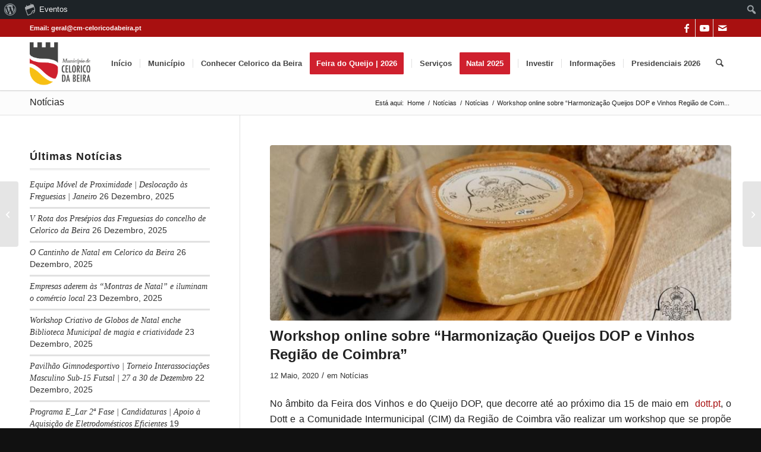

--- FILE ---
content_type: text/html; charset=UTF-8
request_url: https://www.cm-celoricodabeira.pt/workshop-online-sobre-harmonizacao-queijos-dop-e-vinhos-regiao-de-coimbra/
body_size: 34535
content:
<!DOCTYPE html><html lang="pt-PT" class="html_stretched responsive av-preloader-disabled  html_header_top html_logo_left html_main_nav_header html_menu_right html_custom html_header_sticky html_header_shrinking_disabled html_header_topbar_active html_mobile_menu_phone html_header_searchicon html_content_align_center html_header_unstick_top_disabled html_header_stretch_disabled html_minimal_header html_minimal_header_shadow html_av-submenu-hidden html_av-submenu-display-click html_av-overlay-side html_av-overlay-side-classic html_av-submenu-noclone html_entry_id_9415 html_av_admin_bar_active av-cookies-consent-show-message-bar av-cookies-cookie-consent-enabled av-cookies-can-opt-out av-cookies-user-silent-accept avia-cookie-check-browser-settings av-no-preview av-default-lightbox html_text_menu_active av-mobile-menu-switch-default"><head><script data-no-optimize="1">var litespeed_docref=sessionStorage.getItem("litespeed_docref");litespeed_docref&&(Object.defineProperty(document,"referrer",{get:function(){return litespeed_docref}}),sessionStorage.removeItem("litespeed_docref"));</script> <meta charset="UTF-8" /><meta name="robots" content="index, follow" /><meta name="viewport" content="width=device-width, initial-scale=1"><title>Workshop online sobre “Harmonização Queijos DOP e Vinhos Região de Coimbra&#8221; &#8211; Portal Municipal de Celorico da Beira</title><meta name='robots' content='max-image-preview:large' /> <script type="litespeed/javascript">function avia_cookie_check_sessionStorage(){var sessionBlocked=!1;try
{var test=sessionStorage.getItem('aviaCookieRefused')!=null}catch(e){sessionBlocked=!0}
var aviaCookieRefused=!sessionBlocked?sessionStorage.getItem('aviaCookieRefused'):null;var html=document.getElementsByTagName('html')[0];if(sessionBlocked||aviaCookieRefused){if(html.className.indexOf('av-cookies-session-refused')<0){html.className+=' av-cookies-session-refused'}}
if(sessionBlocked||aviaCookieRefused||document.cookie.match(/aviaCookieConsent/)){if(html.className.indexOf('av-cookies-user-silent-accept')>=0){html.className=html.className.replace(/\bav-cookies-user-silent-accept\b/g,'')}}}
avia_cookie_check_sessionStorage()</script> <link rel='dns-prefetch' href='//use.fontawesome.com' /><link rel='dns-prefetch' href='//www.googletagmanager.com' /><link rel='dns-prefetch' href='//cdn.beira.pt' /><link rel='dns-prefetch' href='//fonts.googleapis.com' /><link rel="alternate" type="application/rss+xml" title="Portal Municipal de Celorico da Beira &raquo; Feed" href="https://www.cm-celoricodabeira.pt/feed/" /><link rel="alternate" type="application/rss+xml" title="Portal Municipal de Celorico da Beira &raquo; Feed de comentários" href="https://www.cm-celoricodabeira.pt/comments/feed/" /><link rel="alternate" type="text/calendar" title="Portal Municipal de Celorico da Beira &raquo; Feed iCal" href="https://www.cm-celoricodabeira.pt/agenda-de-eventos/?ical=1" /><link rel="alternate" title="oEmbed (JSON)" type="application/json+oembed" href="https://www.cm-celoricodabeira.pt/wp-json/oembed/1.0/embed?url=https%3A%2F%2Fwww.cm-celoricodabeira.pt%2Fworkshop-online-sobre-harmonizacao-queijos-dop-e-vinhos-regiao-de-coimbra%2F" /><link rel="alternate" title="oEmbed (XML)" type="text/xml+oembed" href="https://www.cm-celoricodabeira.pt/wp-json/oembed/1.0/embed?url=https%3A%2F%2Fwww.cm-celoricodabeira.pt%2Fworkshop-online-sobre-harmonizacao-queijos-dop-e-vinhos-regiao-de-coimbra%2F&#038;format=xml" /> <script type="litespeed/javascript">(function(){var html=document.getElementsByTagName('html')[0];var cookie_check=html.className.indexOf('av-cookies-needs-opt-in')>=0||html.className.indexOf('av-cookies-can-opt-out')>=0;var allow_continue=!0;var silent_accept_cookie=html.className.indexOf('av-cookies-user-silent-accept')>=0;if(cookie_check&&!silent_accept_cookie){if(!document.cookie.match(/aviaCookieConsent/)||html.className.indexOf('av-cookies-session-refused')>=0){allow_continue=!1}else{if(!document.cookie.match(/aviaPrivacyRefuseCookiesHideBar/)){allow_continue=!1}else if(!document.cookie.match(/aviaPrivacyEssentialCookiesEnabled/)){allow_continue=!1}else if(document.cookie.match(/aviaPrivacyGoogleWebfontsDisabled/)){allow_continue=!1}}}
if(allow_continue){var f=document.createElement('link');f.type='text/css';f.rel='stylesheet';f.href='https://fonts.googleapis.com/css?family=Roboto:100,400,700%7COpen+Sans:400,600&display=swap';f.id='avia-google-webfont';document.getElementsByTagName('head')[0].appendChild(f)}})()</script> <style id='wp-img-auto-sizes-contain-inline-css' type='text/css'>img:is([sizes=auto i],[sizes^="auto," i]){contain-intrinsic-size:3000px 1500px}
/*# sourceURL=wp-img-auto-sizes-contain-inline-css */</style><link rel='stylesheet' id='adsi-grid-framework-css' href='https://cdn.beira.pt/css/adsi-grid-framework.css' type='text/css' media='all' /><link rel='stylesheet' id='adsi-grid-bootstrap-css' href='https://cdn.beira.pt/css/grid-bootstrap.min.css' type='text/css' media='all' /><link data-optimized="2" rel="stylesheet" href="https://www.cm-celoricodabeira.pt/wp-content/litespeed/css/3766fc38cd8e499bd85eaf3f74cba195.css?ver=83dea" /><style id='admin-bar-inline-css' type='text/css'>@media screen { html { margin-top: 32px !important; } }
		@media screen and ( max-width: 782px ) { html { margin-top: 46px !important; } }
	
@media print { #wpadminbar { display:none; } }
/*# sourceURL=admin-bar-inline-css */</style><style id='global-styles-inline-css' type='text/css'>:root{--wp--preset--aspect-ratio--square: 1;--wp--preset--aspect-ratio--4-3: 4/3;--wp--preset--aspect-ratio--3-4: 3/4;--wp--preset--aspect-ratio--3-2: 3/2;--wp--preset--aspect-ratio--2-3: 2/3;--wp--preset--aspect-ratio--16-9: 16/9;--wp--preset--aspect-ratio--9-16: 9/16;--wp--preset--color--black: #000000;--wp--preset--color--cyan-bluish-gray: #abb8c3;--wp--preset--color--white: #ffffff;--wp--preset--color--pale-pink: #f78da7;--wp--preset--color--vivid-red: #cf2e2e;--wp--preset--color--luminous-vivid-orange: #ff6900;--wp--preset--color--luminous-vivid-amber: #fcb900;--wp--preset--color--light-green-cyan: #7bdcb5;--wp--preset--color--vivid-green-cyan: #00d084;--wp--preset--color--pale-cyan-blue: #8ed1fc;--wp--preset--color--vivid-cyan-blue: #0693e3;--wp--preset--color--vivid-purple: #9b51e0;--wp--preset--color--metallic-red: #b02b2c;--wp--preset--color--maximum-yellow-red: #edae44;--wp--preset--color--yellow-sun: #eeee22;--wp--preset--color--palm-leaf: #83a846;--wp--preset--color--aero: #7bb0e7;--wp--preset--color--old-lavender: #745f7e;--wp--preset--color--steel-teal: #5f8789;--wp--preset--color--raspberry-pink: #d65799;--wp--preset--color--medium-turquoise: #4ecac2;--wp--preset--gradient--vivid-cyan-blue-to-vivid-purple: linear-gradient(135deg,rgb(6,147,227) 0%,rgb(155,81,224) 100%);--wp--preset--gradient--light-green-cyan-to-vivid-green-cyan: linear-gradient(135deg,rgb(122,220,180) 0%,rgb(0,208,130) 100%);--wp--preset--gradient--luminous-vivid-amber-to-luminous-vivid-orange: linear-gradient(135deg,rgb(252,185,0) 0%,rgb(255,105,0) 100%);--wp--preset--gradient--luminous-vivid-orange-to-vivid-red: linear-gradient(135deg,rgb(255,105,0) 0%,rgb(207,46,46) 100%);--wp--preset--gradient--very-light-gray-to-cyan-bluish-gray: linear-gradient(135deg,rgb(238,238,238) 0%,rgb(169,184,195) 100%);--wp--preset--gradient--cool-to-warm-spectrum: linear-gradient(135deg,rgb(74,234,220) 0%,rgb(151,120,209) 20%,rgb(207,42,186) 40%,rgb(238,44,130) 60%,rgb(251,105,98) 80%,rgb(254,248,76) 100%);--wp--preset--gradient--blush-light-purple: linear-gradient(135deg,rgb(255,206,236) 0%,rgb(152,150,240) 100%);--wp--preset--gradient--blush-bordeaux: linear-gradient(135deg,rgb(254,205,165) 0%,rgb(254,45,45) 50%,rgb(107,0,62) 100%);--wp--preset--gradient--luminous-dusk: linear-gradient(135deg,rgb(255,203,112) 0%,rgb(199,81,192) 50%,rgb(65,88,208) 100%);--wp--preset--gradient--pale-ocean: linear-gradient(135deg,rgb(255,245,203) 0%,rgb(182,227,212) 50%,rgb(51,167,181) 100%);--wp--preset--gradient--electric-grass: linear-gradient(135deg,rgb(202,248,128) 0%,rgb(113,206,126) 100%);--wp--preset--gradient--midnight: linear-gradient(135deg,rgb(2,3,129) 0%,rgb(40,116,252) 100%);--wp--preset--font-size--small: 1rem;--wp--preset--font-size--medium: 1.125rem;--wp--preset--font-size--large: 1.75rem;--wp--preset--font-size--x-large: clamp(1.75rem, 3vw, 2.25rem);--wp--preset--spacing--20: 0.44rem;--wp--preset--spacing--30: 0.67rem;--wp--preset--spacing--40: 1rem;--wp--preset--spacing--50: 1.5rem;--wp--preset--spacing--60: 2.25rem;--wp--preset--spacing--70: 3.38rem;--wp--preset--spacing--80: 5.06rem;--wp--preset--shadow--natural: 6px 6px 9px rgba(0, 0, 0, 0.2);--wp--preset--shadow--deep: 12px 12px 50px rgba(0, 0, 0, 0.4);--wp--preset--shadow--sharp: 6px 6px 0px rgba(0, 0, 0, 0.2);--wp--preset--shadow--outlined: 6px 6px 0px -3px rgb(255, 255, 255), 6px 6px rgb(0, 0, 0);--wp--preset--shadow--crisp: 6px 6px 0px rgb(0, 0, 0);}:root { --wp--style--global--content-size: 800px;--wp--style--global--wide-size: 1130px; }:where(body) { margin: 0; }.wp-site-blocks > .alignleft { float: left; margin-right: 2em; }.wp-site-blocks > .alignright { float: right; margin-left: 2em; }.wp-site-blocks > .aligncenter { justify-content: center; margin-left: auto; margin-right: auto; }:where(.is-layout-flex){gap: 0.5em;}:where(.is-layout-grid){gap: 0.5em;}.is-layout-flow > .alignleft{float: left;margin-inline-start: 0;margin-inline-end: 2em;}.is-layout-flow > .alignright{float: right;margin-inline-start: 2em;margin-inline-end: 0;}.is-layout-flow > .aligncenter{margin-left: auto !important;margin-right: auto !important;}.is-layout-constrained > .alignleft{float: left;margin-inline-start: 0;margin-inline-end: 2em;}.is-layout-constrained > .alignright{float: right;margin-inline-start: 2em;margin-inline-end: 0;}.is-layout-constrained > .aligncenter{margin-left: auto !important;margin-right: auto !important;}.is-layout-constrained > :where(:not(.alignleft):not(.alignright):not(.alignfull)){max-width: var(--wp--style--global--content-size);margin-left: auto !important;margin-right: auto !important;}.is-layout-constrained > .alignwide{max-width: var(--wp--style--global--wide-size);}body .is-layout-flex{display: flex;}.is-layout-flex{flex-wrap: wrap;align-items: center;}.is-layout-flex > :is(*, div){margin: 0;}body .is-layout-grid{display: grid;}.is-layout-grid > :is(*, div){margin: 0;}body{padding-top: 0px;padding-right: 0px;padding-bottom: 0px;padding-left: 0px;}a:where(:not(.wp-element-button)){text-decoration: underline;}:root :where(.wp-element-button, .wp-block-button__link){background-color: #32373c;border-width: 0;color: #fff;font-family: inherit;font-size: inherit;font-style: inherit;font-weight: inherit;letter-spacing: inherit;line-height: inherit;padding-top: calc(0.667em + 2px);padding-right: calc(1.333em + 2px);padding-bottom: calc(0.667em + 2px);padding-left: calc(1.333em + 2px);text-decoration: none;text-transform: inherit;}.has-black-color{color: var(--wp--preset--color--black) !important;}.has-cyan-bluish-gray-color{color: var(--wp--preset--color--cyan-bluish-gray) !important;}.has-white-color{color: var(--wp--preset--color--white) !important;}.has-pale-pink-color{color: var(--wp--preset--color--pale-pink) !important;}.has-vivid-red-color{color: var(--wp--preset--color--vivid-red) !important;}.has-luminous-vivid-orange-color{color: var(--wp--preset--color--luminous-vivid-orange) !important;}.has-luminous-vivid-amber-color{color: var(--wp--preset--color--luminous-vivid-amber) !important;}.has-light-green-cyan-color{color: var(--wp--preset--color--light-green-cyan) !important;}.has-vivid-green-cyan-color{color: var(--wp--preset--color--vivid-green-cyan) !important;}.has-pale-cyan-blue-color{color: var(--wp--preset--color--pale-cyan-blue) !important;}.has-vivid-cyan-blue-color{color: var(--wp--preset--color--vivid-cyan-blue) !important;}.has-vivid-purple-color{color: var(--wp--preset--color--vivid-purple) !important;}.has-metallic-red-color{color: var(--wp--preset--color--metallic-red) !important;}.has-maximum-yellow-red-color{color: var(--wp--preset--color--maximum-yellow-red) !important;}.has-yellow-sun-color{color: var(--wp--preset--color--yellow-sun) !important;}.has-palm-leaf-color{color: var(--wp--preset--color--palm-leaf) !important;}.has-aero-color{color: var(--wp--preset--color--aero) !important;}.has-old-lavender-color{color: var(--wp--preset--color--old-lavender) !important;}.has-steel-teal-color{color: var(--wp--preset--color--steel-teal) !important;}.has-raspberry-pink-color{color: var(--wp--preset--color--raspberry-pink) !important;}.has-medium-turquoise-color{color: var(--wp--preset--color--medium-turquoise) !important;}.has-black-background-color{background-color: var(--wp--preset--color--black) !important;}.has-cyan-bluish-gray-background-color{background-color: var(--wp--preset--color--cyan-bluish-gray) !important;}.has-white-background-color{background-color: var(--wp--preset--color--white) !important;}.has-pale-pink-background-color{background-color: var(--wp--preset--color--pale-pink) !important;}.has-vivid-red-background-color{background-color: var(--wp--preset--color--vivid-red) !important;}.has-luminous-vivid-orange-background-color{background-color: var(--wp--preset--color--luminous-vivid-orange) !important;}.has-luminous-vivid-amber-background-color{background-color: var(--wp--preset--color--luminous-vivid-amber) !important;}.has-light-green-cyan-background-color{background-color: var(--wp--preset--color--light-green-cyan) !important;}.has-vivid-green-cyan-background-color{background-color: var(--wp--preset--color--vivid-green-cyan) !important;}.has-pale-cyan-blue-background-color{background-color: var(--wp--preset--color--pale-cyan-blue) !important;}.has-vivid-cyan-blue-background-color{background-color: var(--wp--preset--color--vivid-cyan-blue) !important;}.has-vivid-purple-background-color{background-color: var(--wp--preset--color--vivid-purple) !important;}.has-metallic-red-background-color{background-color: var(--wp--preset--color--metallic-red) !important;}.has-maximum-yellow-red-background-color{background-color: var(--wp--preset--color--maximum-yellow-red) !important;}.has-yellow-sun-background-color{background-color: var(--wp--preset--color--yellow-sun) !important;}.has-palm-leaf-background-color{background-color: var(--wp--preset--color--palm-leaf) !important;}.has-aero-background-color{background-color: var(--wp--preset--color--aero) !important;}.has-old-lavender-background-color{background-color: var(--wp--preset--color--old-lavender) !important;}.has-steel-teal-background-color{background-color: var(--wp--preset--color--steel-teal) !important;}.has-raspberry-pink-background-color{background-color: var(--wp--preset--color--raspberry-pink) !important;}.has-medium-turquoise-background-color{background-color: var(--wp--preset--color--medium-turquoise) !important;}.has-black-border-color{border-color: var(--wp--preset--color--black) !important;}.has-cyan-bluish-gray-border-color{border-color: var(--wp--preset--color--cyan-bluish-gray) !important;}.has-white-border-color{border-color: var(--wp--preset--color--white) !important;}.has-pale-pink-border-color{border-color: var(--wp--preset--color--pale-pink) !important;}.has-vivid-red-border-color{border-color: var(--wp--preset--color--vivid-red) !important;}.has-luminous-vivid-orange-border-color{border-color: var(--wp--preset--color--luminous-vivid-orange) !important;}.has-luminous-vivid-amber-border-color{border-color: var(--wp--preset--color--luminous-vivid-amber) !important;}.has-light-green-cyan-border-color{border-color: var(--wp--preset--color--light-green-cyan) !important;}.has-vivid-green-cyan-border-color{border-color: var(--wp--preset--color--vivid-green-cyan) !important;}.has-pale-cyan-blue-border-color{border-color: var(--wp--preset--color--pale-cyan-blue) !important;}.has-vivid-cyan-blue-border-color{border-color: var(--wp--preset--color--vivid-cyan-blue) !important;}.has-vivid-purple-border-color{border-color: var(--wp--preset--color--vivid-purple) !important;}.has-metallic-red-border-color{border-color: var(--wp--preset--color--metallic-red) !important;}.has-maximum-yellow-red-border-color{border-color: var(--wp--preset--color--maximum-yellow-red) !important;}.has-yellow-sun-border-color{border-color: var(--wp--preset--color--yellow-sun) !important;}.has-palm-leaf-border-color{border-color: var(--wp--preset--color--palm-leaf) !important;}.has-aero-border-color{border-color: var(--wp--preset--color--aero) !important;}.has-old-lavender-border-color{border-color: var(--wp--preset--color--old-lavender) !important;}.has-steel-teal-border-color{border-color: var(--wp--preset--color--steel-teal) !important;}.has-raspberry-pink-border-color{border-color: var(--wp--preset--color--raspberry-pink) !important;}.has-medium-turquoise-border-color{border-color: var(--wp--preset--color--medium-turquoise) !important;}.has-vivid-cyan-blue-to-vivid-purple-gradient-background{background: var(--wp--preset--gradient--vivid-cyan-blue-to-vivid-purple) !important;}.has-light-green-cyan-to-vivid-green-cyan-gradient-background{background: var(--wp--preset--gradient--light-green-cyan-to-vivid-green-cyan) !important;}.has-luminous-vivid-amber-to-luminous-vivid-orange-gradient-background{background: var(--wp--preset--gradient--luminous-vivid-amber-to-luminous-vivid-orange) !important;}.has-luminous-vivid-orange-to-vivid-red-gradient-background{background: var(--wp--preset--gradient--luminous-vivid-orange-to-vivid-red) !important;}.has-very-light-gray-to-cyan-bluish-gray-gradient-background{background: var(--wp--preset--gradient--very-light-gray-to-cyan-bluish-gray) !important;}.has-cool-to-warm-spectrum-gradient-background{background: var(--wp--preset--gradient--cool-to-warm-spectrum) !important;}.has-blush-light-purple-gradient-background{background: var(--wp--preset--gradient--blush-light-purple) !important;}.has-blush-bordeaux-gradient-background{background: var(--wp--preset--gradient--blush-bordeaux) !important;}.has-luminous-dusk-gradient-background{background: var(--wp--preset--gradient--luminous-dusk) !important;}.has-pale-ocean-gradient-background{background: var(--wp--preset--gradient--pale-ocean) !important;}.has-electric-grass-gradient-background{background: var(--wp--preset--gradient--electric-grass) !important;}.has-midnight-gradient-background{background: var(--wp--preset--gradient--midnight) !important;}.has-small-font-size{font-size: var(--wp--preset--font-size--small) !important;}.has-medium-font-size{font-size: var(--wp--preset--font-size--medium) !important;}.has-large-font-size{font-size: var(--wp--preset--font-size--large) !important;}.has-x-large-font-size{font-size: var(--wp--preset--font-size--x-large) !important;}
/*# sourceURL=global-styles-inline-css */</style><style id='awesome-weather-inline-css' type='text/css'>.awesome-weather-wrap { font-family: 'Open Sans', sans-serif; font-weight: 400; font-size: 14px; line-height: 14px; }
/*# sourceURL=awesome-weather-inline-css */</style> <script type="litespeed/javascript" data-src="https://www.cm-celoricodabeira.pt/wp-includes/js/jquery/jquery.min.js" id="jquery-core-js"></script> 
 <script type="litespeed/javascript" data-src="https://www.googletagmanager.com/gtag/js?id=G-7PN8RH850J" id="google_gtagjs-js"></script> <script id="google_gtagjs-js-after" type="litespeed/javascript">window.dataLayer=window.dataLayer||[];function gtag(){dataLayer.push(arguments)}
gtag("set","linker",{"domains":["www.cm-celoricodabeira.pt"]});gtag("js",new Date());gtag("set","developer_id.dZTNiMT",!0);gtag("config","G-7PN8RH850J")</script> <link rel="https://api.w.org/" href="https://www.cm-celoricodabeira.pt/wp-json/" /><link rel="alternate" title="JSON" type="application/json" href="https://www.cm-celoricodabeira.pt/wp-json/wp/v2/posts/9415" /><link rel="EditURI" type="application/rsd+xml" title="RSD" href="https://www.cm-celoricodabeira.pt/xmlrpc.php?rsd" /><meta name="generator" content="Município de Celorico da Beira 1.0 - cm-celoricodabeira.pt" /><link rel="canonical" href="https://www.cm-celoricodabeira.pt/workshop-online-sobre-harmonizacao-queijos-dop-e-vinhos-regiao-de-coimbra/" /><link rel='shortlink' href='https://www.cm-celoricodabeira.pt/?p=9415' /><meta name="generator" content="Site Kit by Google 1.168.0" /> <script type="litespeed/javascript">(function(url){if(/(?:Chrome\/26\.0\.1410\.63 Safari\/537\.31|WordfenceTestMonBot)/.test(navigator.userAgent)){return}
var addEvent=function(evt,handler){if(window.addEventListener){document.addEventListener(evt,handler,!1)}else if(window.attachEvent){document.attachEvent('on'+evt,handler)}};var removeEvent=function(evt,handler){if(window.removeEventListener){document.removeEventListener(evt,handler,!1)}else if(window.detachEvent){document.detachEvent('on'+evt,handler)}};var evts='contextmenu dblclick drag dragend dragenter dragleave dragover dragstart drop keydown keypress keyup mousedown mousemove mouseout mouseover mouseup mousewheel scroll'.split(' ');var logHuman=function(){if(window.wfLogHumanRan){return}
window.wfLogHumanRan=!0;var wfscr=document.createElement('script');wfscr.type='text/javascript';wfscr.async=!0;wfscr.src=url+'&r='+Math.random();(document.getElementsByTagName('head')[0]||document.getElementsByTagName('body')[0]).appendChild(wfscr);for(var i=0;i<evts.length;i++){removeEvent(evts[i],logHuman)}};for(var i=0;i<evts.length;i++){addEvent(evts[i],logHuman)}})('//www.cm-celoricodabeira.pt/?wordfence_lh=1&hid=FE2B4FC62789172F50DD7DBE333C64B4')</script><meta name="tec-api-version" content="v1"><meta name="tec-api-origin" content="https://www.cm-celoricodabeira.pt"><link rel="alternate" href="https://www.cm-celoricodabeira.pt/wp-json/tribe/events/v1/" /><!--[if lt IE 9]><script src="https://www.cm-celoricodabeira.pt/wp-content/themes/enfold/js/html5shiv.js"></script><![endif]--><link rel="profile" href="https://gmpg.org/xfn/11" /><link rel="alternate" type="application/rss+xml" title="Portal Municipal de Celorico da Beira RSS2 Feed" href="https://www.cm-celoricodabeira.pt/feed/" /><link rel="pingback" href="https://www.cm-celoricodabeira.pt/xmlrpc.php" /><style type='text/css' media='screen'>#top #header_main > .container, #top #header_main > .container .main_menu  .av-main-nav > li > a, #top #header_main #menu-item-shop .cart_dropdown_link{ height:90px; line-height: 90px; }
 .html_top_nav_header .av-logo-container{ height:90px;  }
 .html_header_top.html_header_sticky #top #wrap_all #main{ padding-top:120px; }</style><link rel="icon" href="https://www.cm-celoricodabeira.pt/wp-content/uploads/2020/06/favicon-36x36.png" sizes="32x32" /><link rel="icon" href="https://www.cm-celoricodabeira.pt/wp-content/uploads/2020/06/favicon.png" sizes="192x192" /><link rel="apple-touch-icon" href="https://www.cm-celoricodabeira.pt/wp-content/uploads/2020/06/favicon-180x180.png" /><meta name="msapplication-TileImage" content="https://www.cm-celoricodabeira.pt/wp-content/uploads/2020/06/favicon.png" /><style type="text/css">@font-face {font-family: 'entypo-fontello-enfold'; font-weight: normal; font-style: normal; font-display: swap;
		src: url('https://www.cm-celoricodabeira.pt/wp-content/themes/enfold/config-templatebuilder/avia-template-builder/assets/fonts/entypo-fontello-enfold/entypo-fontello-enfold.woff2') format('woff2'),
		url('https://www.cm-celoricodabeira.pt/wp-content/themes/enfold/config-templatebuilder/avia-template-builder/assets/fonts/entypo-fontello-enfold/entypo-fontello-enfold.woff') format('woff'),
		url('https://www.cm-celoricodabeira.pt/wp-content/themes/enfold/config-templatebuilder/avia-template-builder/assets/fonts/entypo-fontello-enfold/entypo-fontello-enfold.ttf') format('truetype'),
		url('https://www.cm-celoricodabeira.pt/wp-content/themes/enfold/config-templatebuilder/avia-template-builder/assets/fonts/entypo-fontello-enfold/entypo-fontello-enfold.svg#entypo-fontello-enfold') format('svg'),
		url('https://www.cm-celoricodabeira.pt/wp-content/themes/enfold/config-templatebuilder/avia-template-builder/assets/fonts/entypo-fontello-enfold/entypo-fontello-enfold.eot'),
		url('https://www.cm-celoricodabeira.pt/wp-content/themes/enfold/config-templatebuilder/avia-template-builder/assets/fonts/entypo-fontello-enfold/entypo-fontello-enfold.eot?#iefix') format('embedded-opentype');
		}

		#top .avia-font-entypo-fontello-enfold, body .avia-font-entypo-fontello-enfold, html body [data-av_iconfont='entypo-fontello-enfold']:before{ font-family: 'entypo-fontello-enfold'; }
		
		@font-face {font-family: 'entypo-fontello'; font-weight: normal; font-style: normal; font-display: swap;
		src: url('https://www.cm-celoricodabeira.pt/wp-content/themes/enfold/config-templatebuilder/avia-template-builder/assets/fonts/entypo-fontello/entypo-fontello.woff2') format('woff2'),
		url('https://www.cm-celoricodabeira.pt/wp-content/themes/enfold/config-templatebuilder/avia-template-builder/assets/fonts/entypo-fontello/entypo-fontello.woff') format('woff'),
		url('https://www.cm-celoricodabeira.pt/wp-content/themes/enfold/config-templatebuilder/avia-template-builder/assets/fonts/entypo-fontello/entypo-fontello.ttf') format('truetype'),
		url('https://www.cm-celoricodabeira.pt/wp-content/themes/enfold/config-templatebuilder/avia-template-builder/assets/fonts/entypo-fontello/entypo-fontello.svg#entypo-fontello') format('svg'),
		url('https://www.cm-celoricodabeira.pt/wp-content/themes/enfold/config-templatebuilder/avia-template-builder/assets/fonts/entypo-fontello/entypo-fontello.eot'),
		url('https://www.cm-celoricodabeira.pt/wp-content/themes/enfold/config-templatebuilder/avia-template-builder/assets/fonts/entypo-fontello/entypo-fontello.eot?#iefix') format('embedded-opentype');
		}

		#top .avia-font-entypo-fontello, body .avia-font-entypo-fontello, html body [data-av_iconfont='entypo-fontello']:before{ font-family: 'entypo-fontello'; }</style></head><body id="top" class="wp-singular post-template-default single single-post postid-9415 single-format-standard admin-bar no-customize-support wp-theme-enfold wp-child-theme-light stretched rtl_columns av-curtain-numeric roboto open_sans tribe-no-js av-accessibility-a av-accessibility-aa av-accessibility-aaa post-type-post category-noticias avia-responsive-images-support" itemscope="itemscope" itemtype="https://schema.org/WebPage" ><div id="wpadminbar" class="nojq nojs"><div class="quicklinks" id="wp-toolbar" role="navigation" aria-label="Barra de ferramentas"><ul role='menu' id='wp-admin-bar-root-default' class="ab-top-menu"><li role='group' id='wp-admin-bar-wp-logo' class="menupop"><div class="ab-item ab-empty-item" tabindex="0" role="menuitem" aria-expanded="false"><span class="ab-icon" aria-hidden="true"></span><span class="screen-reader-text">Sobre o WordPress</span></div><div class="ab-sub-wrapper"><ul role='menu' id='wp-admin-bar-wp-logo-external' class="ab-sub-secondary ab-submenu"><li role='group' id='wp-admin-bar-wporg'><a class='ab-item' role="menuitem" href='https://pt.wordpress.org/'>WordPress.org</a></li><li role='group' id='wp-admin-bar-documentation'><a class='ab-item' role="menuitem" href='https://wordpress.org/documentation/'>Documentação</a></li><li role='group' id='wp-admin-bar-learn'><a class='ab-item' role="menuitem" href='https://learn.wordpress.org/'>Learn WordPress</a></li><li role='group' id='wp-admin-bar-support-forums'><a class='ab-item' role="menuitem" href='https://pt.wordpress.org/support/forums/'>Suporte</a></li><li role='group' id='wp-admin-bar-feedback'><a class='ab-item' role="menuitem" href='https://wordpress.org/support/forum/requests-and-feedback'>Feedback</a></li></ul></div></li><li role='group' id='wp-admin-bar-tribe-events' class="menupop"><a class='ab-item' role="menuitem" aria-expanded="false" href='https://www.cm-celoricodabeira.pt/agenda-de-eventos/'><div id="tec-events-ab-icon" class="ab-item tec-events-logo svg"></div>Eventos</a><div class="ab-sub-wrapper"><ul role='menu' id='wp-admin-bar-tribe-events-group' class="ab-submenu"><li role='group' id='wp-admin-bar-tribe-events-view-calendar'><a class='ab-item' role="menuitem" href='https://www.cm-celoricodabeira.pt/agenda-de-eventos/'>Ver calendário</a></li></ul></div></li></ul><ul role='menu' id='wp-admin-bar-top-secondary' class="ab-top-secondary ab-top-menu"><li role='group' id='wp-admin-bar-search' class="admin-bar-search"><div class="ab-item ab-empty-item" tabindex="-1" role="menuitem"><form action="https://www.cm-celoricodabeira.pt/" method="get" id="adminbarsearch"><input class="adminbar-input" name="s" id="adminbar-search" type="text" value="" maxlength="150" /><label for="adminbar-search" class="screen-reader-text">Pesquisar</label><input type="submit" class="adminbar-button" value="Pesquisar" /></form></div></li></ul></div></div><a href="#main" class="skip-to-main-content-link">Skip to main content</a><div id='wrap_all'><header id='header' class='all_colors header_color light_bg_color  av_header_top av_logo_left av_main_nav_header av_menu_right av_custom av_header_sticky av_header_shrinking_disabled av_header_stretch_disabled av_mobile_menu_phone av_header_searchicon av_header_unstick_top_disabled av_seperator_small_border av_minimal_header av_minimal_header_shadow av_bottom_nav_disabled  av_alternate_logo_active' aria-label="Header" data-av_shrink_factor='50' role="banner" itemscope="itemscope" itemtype="https://schema.org/WPHeader" ><div id='header_meta' class='container_wrap container_wrap_meta  av_icon_active_right av_extra_header_active av_phone_active_left av_entry_id_9415 av_av_admin_bar_active'><div class='container'><ul class='noLightbox social_bookmarks icon_count_3'><li class='social_bookmarks_facebook av-social-link-facebook social_icon_1 avia_social_iconfont'><a  target="_blank" aria-label="Link to Facebook" href='https://www.facebook.com/municipiocelorico.dabeira/' data-av_icon='' data-av_iconfont='entypo-fontello' title="Link to Facebook" desc="Link to Facebook" title='Link to Facebook'><span class='avia_hidden_link_text'>Link to Facebook</span></a></li><li class='social_bookmarks_youtube av-social-link-youtube social_icon_2 avia_social_iconfont'><a  target="_blank" aria-label="Link to Youtube" href='https://www.youtube.com/@municipiodeceloricodabeira8191' data-av_icon='' data-av_iconfont='entypo-fontello' title="Link to Youtube" desc="Link to Youtube" title='Link to Youtube'><span class='avia_hidden_link_text'>Link to Youtube</span></a></li><li class='social_bookmarks_mail av-social-link-mail social_icon_3 avia_social_iconfont'><a  aria-label="Link to Mail" href='https://www.cm-celoricodabeira.pt/informacoes/contactos/' data-av_icon='' data-av_iconfont='entypo-fontello' title="Link to Mail" desc="Link to Mail" title='Link to Mail'><span class='avia_hidden_link_text'>Link to Mail</span></a></li></ul><div class='phone-info '><div>Email: geral@cm-celoricodabeira.pt</div></div></div></div><div  id='header_main' class='container_wrap container_wrap_logo'><div class='container av-logo-container'><div class='inner-container'><span class='logo avia-standard-logo'><a href='https://www.cm-celoricodabeira.pt/' class='' aria-label='Portal Municipal de Celorico da Beira' ><img data-lazyloaded="1" src="[data-uri]" data-src="https://cm-celoricodabeira.pt/wp-content/uploads/2018/01/logo-cores-300x265.png" height="100" width="300" alt='Portal Municipal de Celorico da Beira' title='' /></a></span><nav class='main_menu' data-selectname='Selecione uma página'  role="navigation" itemscope="itemscope" itemtype="https://schema.org/SiteNavigationElement" ><div class="avia-menu av-main-nav-wrap"><ul role="menu" class="menu av-main-nav" id="avia-menu"><li role="menuitem" id="menu-item-1657" class="menu-item menu-item-type-custom menu-item-object-custom menu-item-top-level menu-item-top-level-1"><a href="http://cm-celoricodabeira.pt/" itemprop="url" tabindex="0"><span class="avia-bullet"></span><span class="avia-menu-text">Início</span><span class="avia-menu-fx"><span class="avia-arrow-wrap"><span class="avia-arrow"></span></span></span></a></li><li role="menuitem" id="menu-item-1157" class="menu-item menu-item-type-post_type menu-item-object-page menu-item-has-children menu-item-mega-parent  menu-item-top-level menu-item-top-level-2"><a href="https://www.cm-celoricodabeira.pt/municipio/" itemprop="url" tabindex="0"><span class="avia-bullet"></span><span class="avia-menu-text">Município</span><span class="avia-menu-fx"><span class="avia-arrow-wrap"><span class="avia-arrow"></span></span></span></a><div class='avia_mega_div avia_mega3 nine units'><ul class="sub-menu"><li role="menuitem" id="menu-item-1525" class="menu-item menu-item-type-post_type menu-item-object-page menu-item-has-children avia_mega_menu_columns_3 three units  avia_mega_menu_columns_first"><span class='mega_menu_title heading-color av-special-font'><a href='https://www.cm-celoricodabeira.pt/municipio/assembleia-municipal/'>Assembleia Municipal</a></span><ul class="sub-menu"><li role="menuitem" id="menu-item-1533" class="menu-item menu-item-type-post_type menu-item-object-page"><a href="https://www.cm-celoricodabeira.pt/municipio/assembleia-municipal/composicao-da-assembleia-municipal/" itemprop="url" tabindex="0"><span class="avia-bullet"></span><span class="avia-menu-text">Composição</span></a></li><li role="menuitem" id="menu-item-1534" class="menu-item menu-item-type-post_type menu-item-object-adsi_balcao_online"><a href="https://www.cm-celoricodabeira.pt/balcao-online/regimento-da-assembleia-municipal-de-celorico-da-beira/" itemprop="url" tabindex="0"><span class="avia-bullet"></span><span class="avia-menu-text">Regimento</span></a></li><li role="menuitem" id="menu-item-1665" class="menu-item menu-item-type-taxonomy menu-item-object-tipo_de_documento"><a href="https://www.cm-celoricodabeira.pt/tipo-de-documento/assembleia-municipal/atas-da-assembleia-municipal/" itemprop="url" tabindex="0"><span class="avia-bullet"></span><span class="avia-menu-text">Atas da Assembleia Municipal</span></a></li><li role="menuitem" id="menu-item-1666" class="menu-item menu-item-type-taxonomy menu-item-object-tipo_de_documento"><a href="https://www.cm-celoricodabeira.pt/tipo-de-documento/assembleia-municipal/deliberacoes-da-assembleia-municipal/" itemprop="url" tabindex="0"><span class="avia-bullet"></span><span class="avia-menu-text">Deliberações da Assembleia Municipal</span></a></li><li role="menuitem" id="menu-item-1667" class="menu-item menu-item-type-taxonomy menu-item-object-tipo_de_documento"><a href="https://www.cm-celoricodabeira.pt/tipo-de-documento/assembleia-municipal/editais-da-assembleia-municipal/" itemprop="url" tabindex="0"><span class="avia-bullet"></span><span class="avia-menu-text">Editais da Assembleia Municipal</span></a></li></ul></li><li role="menuitem" id="menu-item-1163" class="menu-item menu-item-type-post_type menu-item-object-page menu-item-has-children avia_mega_menu_columns_3 three units "><span class='mega_menu_title heading-color av-special-font'><a href='https://www.cm-celoricodabeira.pt/municipio/camara-municipal/'>Câmara Municipal</a></span><ul class="sub-menu"><li role="menuitem" id="menu-item-1940" class="menu-item menu-item-type-post_type menu-item-object-page"><a href="https://www.cm-celoricodabeira.pt/municipio/camara-municipal/composicao-do-executivo-municipal/" itemprop="url" tabindex="0"><span class="avia-bullet"></span><span class="avia-menu-text">Composição do Executivo Municipal</span></a></li><li role="menuitem" id="menu-item-9150" class="menu-item menu-item-type-custom menu-item-object-custom"><a href="https://www.cm-celoricodabeira.pt/balcao-online/regimento-da-camara-municipal-de-celorico-da-beira/" itemprop="url" tabindex="0"><span class="avia-bullet"></span><span class="avia-menu-text">Regimento da Câmara Municipal</span></a></li><li role="menuitem" id="menu-item-1943" class="menu-item menu-item-type-post_type menu-item-object-page"><a href="https://www.cm-celoricodabeira.pt/municipio/camara-municipal/organograma/" itemprop="url" tabindex="0"><span class="avia-bullet"></span><span class="avia-menu-text">Organograma</span></a></li><li role="menuitem" id="menu-item-9156" class="menu-item menu-item-type-custom menu-item-object-custom"><a href="https://www.cm-celoricodabeira.pt/wp-content/uploads/2022/01/Calendario-2022.pdf" itemprop="url" tabindex="0"><span class="avia-bullet"></span><span class="avia-menu-text">Calendário das Reuniões de Câmara 2022</span></a></li></ul></li><li role="menuitem" id="menu-item-1804" class="menu-item menu-item-type-custom menu-item-object-custom menu-item-has-children avia_mega_menu_columns_3 three units avia_mega_menu_columns_last"><span class='mega_menu_title heading-color av-special-font'><a href='/freguesias'>Freguesias</a></span><ul class="sub-menu"><li role="menuitem" id="menu-item-2394" class="menu-item menu-item-type-post_type menu-item-object-adsi_freguesias"><a href="https://www.cm-celoricodabeira.pt/freguesias/uniao-de-freguesias-de-acores-e-velosa/" itemprop="url" tabindex="0"><span class="avia-bullet"></span><span class="avia-menu-text">União das Freguesias de Açores e Velosa</span></a></li><li role="menuitem" id="menu-item-2395" class="menu-item menu-item-type-post_type menu-item-object-adsi_freguesias"><a href="https://www.cm-celoricodabeira.pt/freguesias/baracal/" itemprop="url" tabindex="0"><span class="avia-bullet"></span><span class="avia-menu-text">Baraçal</span></a></li><li role="menuitem" id="menu-item-2396" class="menu-item menu-item-type-post_type menu-item-object-adsi_freguesias"><a href="https://www.cm-celoricodabeira.pt/freguesias/carrapichana/" itemprop="url" tabindex="0"><span class="avia-bullet"></span><span class="avia-menu-text">Carrapichana</span></a></li><li role="menuitem" id="menu-item-2397" class="menu-item menu-item-type-post_type menu-item-object-adsi_freguesias"><a href="https://www.cm-celoricodabeira.pt/freguesias/casas-do-soeiro/" itemprop="url" tabindex="0"><span class="avia-bullet"></span><span class="avia-menu-text">Casas do Soeiro</span></a></li><li role="menuitem" id="menu-item-2398" class="menu-item menu-item-type-post_type menu-item-object-adsi_freguesias"><a href="https://www.cm-celoricodabeira.pt/freguesias/uniao-de-freguesias-de-celorico-da-beira-sao-pedro-e-santa-maria-e-vila-boa-do-mondego/" itemprop="url" tabindex="0"><span class="avia-bullet"></span><span class="avia-menu-text">União das Freguesias de Celorico (São Pedro e Santa Maria) e Vila Boa do Mondego</span></a></li><li role="menuitem" id="menu-item-2399" class="menu-item menu-item-type-post_type menu-item-object-adsi_freguesias"><a href="https://www.cm-celoricodabeira.pt/freguesias/uniao-de-freguesias-de-cortico-da-serra-vide-entre-vinhas-e-salgueirais/" itemprop="url" tabindex="0"><span class="avia-bullet"></span><span class="avia-menu-text">União das Freguesias de Cortiço da Serra, Vide-Entre-Vinhas e Salgueirais</span></a></li><li role="menuitem" id="menu-item-2400" class="menu-item menu-item-type-post_type menu-item-object-adsi_freguesias"><a href="https://www.cm-celoricodabeira.pt/freguesias/fornotelheiro/" itemprop="url" tabindex="0"><span class="avia-bullet"></span><span class="avia-menu-text">Fornotelheiro</span></a></li><li role="menuitem" id="menu-item-2401" class="menu-item menu-item-type-post_type menu-item-object-adsi_freguesias"><a href="https://www.cm-celoricodabeira.pt/freguesias/lajeosa-do-mondego/" itemprop="url" tabindex="0"><span class="avia-bullet"></span><span class="avia-menu-text">Lajeosa do Mondego</span></a></li><li role="menuitem" id="menu-item-2402" class="menu-item menu-item-type-post_type menu-item-object-adsi_freguesias"><a href="https://www.cm-celoricodabeira.pt/freguesias/linhares-da-beira/" itemprop="url" tabindex="0"><span class="avia-bullet"></span><span class="avia-menu-text">Linhares da Beira</span></a></li><li role="menuitem" id="menu-item-2403" class="menu-item menu-item-type-post_type menu-item-object-adsi_freguesias"><a href="https://www.cm-celoricodabeira.pt/freguesias/macal-do-chao/" itemprop="url" tabindex="0"><span class="avia-bullet"></span><span class="avia-menu-text">Maçal do Chão</span></a></li><li role="menuitem" id="menu-item-2404" class="menu-item menu-item-type-post_type menu-item-object-adsi_freguesias"><a href="https://www.cm-celoricodabeira.pt/freguesias/mesquitela/" itemprop="url" tabindex="0"><span class="avia-bullet"></span><span class="avia-menu-text">Mesquitela</span></a></li><li role="menuitem" id="menu-item-2405" class="menu-item menu-item-type-post_type menu-item-object-adsi_freguesias"><a href="https://www.cm-celoricodabeira.pt/freguesias/minhocal/" itemprop="url" tabindex="0"><span class="avia-bullet"></span><span class="avia-menu-text">Minhocal</span></a></li><li role="menuitem" id="menu-item-2406" class="menu-item menu-item-type-post_type menu-item-object-adsi_freguesias"><a href="https://www.cm-celoricodabeira.pt/freguesias/prados/" itemprop="url" tabindex="0"><span class="avia-bullet"></span><span class="avia-menu-text">Prados</span></a></li><li role="menuitem" id="menu-item-2407" class="menu-item menu-item-type-post_type menu-item-object-adsi_freguesias"><a href="https://www.cm-celoricodabeira.pt/freguesias/uniao-de-freguesias-de-rapa-e-cadafaz/" itemprop="url" tabindex="0"><span class="avia-bullet"></span><span class="avia-menu-text">União das Freguesias de Rapa e Cadafaz</span></a></li><li role="menuitem" id="menu-item-2408" class="menu-item menu-item-type-post_type menu-item-object-adsi_freguesias"><a href="https://www.cm-celoricodabeira.pt/freguesias/ratoeira/" itemprop="url" tabindex="0"><span class="avia-bullet"></span><span class="avia-menu-text">Ratoeira</span></a></li><li role="menuitem" id="menu-item-2409" class="menu-item menu-item-type-post_type menu-item-object-adsi_freguesias"><a href="https://www.cm-celoricodabeira.pt/freguesias/vale-de-azares/" itemprop="url" tabindex="0"><span class="avia-bullet"></span><span class="avia-menu-text">Vale de Azares</span></a></li></ul></li></ul></div></li><li role="menuitem" id="menu-item-1956" class="menu-item menu-item-type-post_type menu-item-object-page menu-item-has-children menu-item-top-level menu-item-top-level-3"><a href="https://www.cm-celoricodabeira.pt/conhecer-celorico-da-beira/" itemprop="url" tabindex="0"><span class="avia-bullet"></span><span class="avia-menu-text">Conhecer Celorico da Beira</span><span class="avia-menu-fx"><span class="avia-arrow-wrap"><span class="avia-arrow"></span></span></span></a><ul class="sub-menu"><li role="menuitem" id="menu-item-1964" class="menu-item menu-item-type-post_type menu-item-object-page"><a href="https://www.cm-celoricodabeira.pt/conhecer-celorico-da-beira/espacos-culturais/" itemprop="url" tabindex="0"><span class="avia-bullet"></span><span class="avia-menu-text">Espaços Culturais</span></a></li><li role="menuitem" id="menu-item-2008" class="menu-item menu-item-type-post_type menu-item-object-page"><a href="https://www.cm-celoricodabeira.pt/conhecer-celorico-da-beira/historia/" itemprop="url" tabindex="0"><span class="avia-bullet"></span><span class="avia-menu-text">História</span></a></li><li role="menuitem" id="menu-item-2098" class="menu-item menu-item-type-post_type menu-item-object-page"><a href="https://www.cm-celoricodabeira.pt/conhecer-celorico-da-beira/o-queijo-serra-da-estrela/" itemprop="url" tabindex="0"><span class="avia-bullet"></span><span class="avia-menu-text">O Queijo Serra da Estrela</span></a></li><li role="menuitem" id="menu-item-2097" class="menu-item menu-item-type-post_type menu-item-object-page"><a href="https://www.cm-celoricodabeira.pt/conhecer-celorico-da-beira/heraldica/" itemprop="url" tabindex="0"><span class="avia-bullet"></span><span class="avia-menu-text">Heráldica</span></a></li></ul></li><li role="menuitem" id="menu-item-49920" class="menu-item menu-item-type-post_type menu-item-object-page av-menu-button av-menu-button-colored menu-item-mega-parent  menu-item-top-level menu-item-top-level-4"><a href="https://www.cm-celoricodabeira.pt/feiraqueijo2026/" itemprop="url" tabindex="0"><span class="avia-bullet"></span><span class="avia-menu-text">Feira do Queijo | 2026</span><span class="avia-menu-fx"><span class="avia-arrow-wrap"><span class="avia-arrow"></span></span></span></a></li><li role="menuitem" id="menu-item-2107" class="menu-item menu-item-type-post_type menu-item-object-page menu-item-has-children menu-item-top-level menu-item-top-level-5"><a href="https://www.cm-celoricodabeira.pt/servicos/" itemprop="url" tabindex="0"><span class="avia-bullet"></span><span class="avia-menu-text">Serviços</span><span class="avia-menu-fx"><span class="avia-arrow-wrap"><span class="avia-arrow"></span></span></span></a><ul class="sub-menu"><li role="menuitem" id="menu-item-16212" class="menu-item menu-item-type-custom menu-item-object-custom"><a href="https://balcaounico.cm-celoricodabeira.pt/" itemprop="url" tabindex="0"><span class="avia-bullet"></span><span class="avia-menu-text">Balcão Online</span></a></li><li role="menuitem" id="menu-item-2545" class="menu-item menu-item-type-custom menu-item-object-custom"><a title="Balcão Online" href="https://www.cm-celoricodabeira.pt/balcao-online/" itemprop="url" tabindex="0"><span class="avia-bullet"></span><span class="avia-menu-text">Documentos Online</span></a></li><li role="menuitem" id="menu-item-10386" class="menu-item menu-item-type-custom menu-item-object-custom menu-item-home menu-item-has-children"><a href="https://www.cm-celoricodabeira.pt/#" itemprop="url" tabindex="0"><span class="avia-bullet"></span><span class="avia-menu-text">Gabinetes</span></a><ul class="sub-menu"><li role="menuitem" id="menu-item-33068" class="menu-item menu-item-type-post_type menu-item-object-page"><a href="https://www.cm-celoricodabeira.pt/areas-e-servicos/gabinete_acao_social_saude_familia/" itemprop="url" tabindex="0"><span class="avia-bullet"></span><span class="avia-menu-text">Serviço Municipal de Ação Social, Saúde e Família</span></a></li><li role="menuitem" id="menu-item-34010" class="menu-item menu-item-type-post_type menu-item-object-page"><a href="https://www.cm-celoricodabeira.pt/servico_m_desporto/" itemprop="url" tabindex="0"><span class="avia-bullet"></span><span class="avia-menu-text">Serviço Municipal de Desporto</span></a></li><li role="menuitem" id="menu-item-43129" class="menu-item menu-item-type-post_type menu-item-object-page"><a href="https://www.cm-celoricodabeira.pt/areas-e-servicos/gabinete_educacao/" itemprop="url" tabindex="0"><span class="avia-bullet"></span><span class="avia-menu-text">Gabinete de Educação</span></a></li><li role="menuitem" id="menu-item-37675" class="menu-item menu-item-type-post_type menu-item-object-page"><a href="https://www.cm-celoricodabeira.pt/servicos/gaemigrante/" itemprop="url" tabindex="0"><span class="avia-bullet"></span><span class="avia-menu-text">Gabinete de Apoio ao Emigrante</span></a></li><li role="menuitem" id="menu-item-3241" class="menu-item menu-item-type-post_type menu-item-object-page"><a href="https://www.cm-celoricodabeira.pt/servicos/gabarqueologia/" itemprop="url" tabindex="0"><span class="avia-bullet"></span><span class="avia-menu-text">Gabinete de Arqueologia</span></a></li><li role="menuitem" id="menu-item-3059" class="menu-item menu-item-type-post_type menu-item-object-page"><a href="https://www.cm-celoricodabeira.pt/servicos/gabinetetecnicoflorestal/" itemprop="url" tabindex="0"><span class="avia-bullet"></span><span class="avia-menu-text">Gabinete Técnico Florestal</span></a></li><li role="menuitem" id="menu-item-2575" class="menu-item menu-item-type-post_type menu-item-object-page"><a href="https://www.cm-celoricodabeira.pt/servicos/gabinetedeveterinaria/" itemprop="url" tabindex="0"><span class="avia-bullet"></span><span class="avia-menu-text">Gabinete de Veterinária</span></a></li><li role="menuitem" id="menu-item-3571" class="menu-item menu-item-type-post_type menu-item-object-page"><a href="https://www.cm-celoricodabeira.pt/servicos/obras-particulares/" itemprop="url" tabindex="0"><span class="avia-bullet"></span><span class="avia-menu-text">Secção de Obras Particulares</span></a></li><li role="menuitem" id="menu-item-3623" class="menu-item menu-item-type-post_type menu-item-object-page"><a href="https://www.cm-celoricodabeira.pt/servicos/recursoshumanos/" itemprop="url" tabindex="0"><span class="avia-bullet"></span><span class="avia-menu-text">Recursos Humanos</span></a></li></ul></li><li role="menuitem" id="menu-item-25630" class="menu-item menu-item-type-post_type menu-item-object-page"><a href="https://www.cm-celoricodabeira.pt/canil-gatil/" itemprop="url" tabindex="0"><span class="avia-bullet"></span><span class="avia-menu-text">Canil – Gatil</span></a></li><li role="menuitem" id="menu-item-4604" class="menu-item menu-item-type-post_type menu-item-object-page"><a href="https://www.cm-celoricodabeira.pt/servicos/informacao-geografica/" itemprop="url" tabindex="0"><span class="avia-bullet"></span><span class="avia-menu-text">Informação Geográfica</span></a></li></ul></li><li role="menuitem" id="menu-item-49410" class="menu-item menu-item-type-post_type menu-item-object-page av-menu-button av-menu-button-colored menu-item-top-level menu-item-top-level-6"><a href="https://www.cm-celoricodabeira.pt/natal-2025/" itemprop="url" tabindex="0"><span class="avia-bullet"></span><span class="avia-menu-text">Natal 2025</span><span class="avia-menu-fx"><span class="avia-arrow-wrap"><span class="avia-arrow"></span></span></span></a></li><li role="menuitem" id="menu-item-1907" class="menu-item menu-item-type-post_type menu-item-object-page menu-item-has-children menu-item-top-level menu-item-top-level-7"><a href="https://www.cm-celoricodabeira.pt/investir/" itemprop="url" tabindex="0"><span class="avia-bullet"></span><span class="avia-menu-text">Investir</span><span class="avia-menu-fx"><span class="avia-arrow-wrap"><span class="avia-arrow"></span></span></span></a><ul class="sub-menu"><li role="menuitem" id="menu-item-34927" class="menu-item menu-item-type-post_type menu-item-object-page"><a href="https://www.cm-celoricodabeira.pt/parque_industrial_a25/" itemprop="url" tabindex="0"><span class="avia-bullet"></span><span class="avia-menu-text">Parque Industrial A25</span></a></li><li role="menuitem" id="menu-item-4158" class="menu-item menu-item-type-post_type menu-item-object-page"><a href="https://www.cm-celoricodabeira.pt/investir/zona-industrial-de-fornotelheiro/" itemprop="url" tabindex="0"><span class="avia-bullet"></span><span class="avia-menu-text">Zona Industrial de Fornotelheiro</span></a></li><li role="menuitem" id="menu-item-3804" class="menu-item menu-item-type-post_type menu-item-object-page"><a href="https://www.cm-celoricodabeira.pt/investir/iffru-2020/" itemprop="url" tabindex="0"><span class="avia-bullet"></span><span class="avia-menu-text">IFFRU 2020</span></a></li></ul></li><li role="menuitem" id="menu-item-1857" class="menu-item menu-item-type-post_type menu-item-object-page menu-item-has-children menu-item-top-level menu-item-top-level-8"><a href="https://www.cm-celoricodabeira.pt/informacoes/" itemprop="url" tabindex="0"><span class="avia-bullet"></span><span class="avia-menu-text">Informações</span><span class="avia-menu-fx"><span class="avia-arrow-wrap"><span class="avia-arrow"></span></span></span></a><ul class="sub-menu"><li role="menuitem" id="menu-item-1892" class="menu-item menu-item-type-post_type menu-item-object-page"><a href="https://www.cm-celoricodabeira.pt/informacoes/contactos/" itemprop="url" tabindex="0"><span class="avia-bullet"></span><span class="avia-menu-text">Contactos</span></a></li><li role="menuitem" id="menu-item-41271" class="menu-item menu-item-type-post_type menu-item-object-page"><a href="https://www.cm-celoricodabeira.pt/informacoes/farmacias-de-servico/farmaciasdeservico2025/" itemprop="url" tabindex="0"><span class="avia-bullet"></span><span class="avia-menu-text">Farmácias de Serviço</span></a></li><li role="menuitem" id="menu-item-1893" class="menu-item menu-item-type-post_type menu-item-object-page"><a href="https://www.cm-celoricodabeira.pt/informacoes/newsletter/" itemprop="url" tabindex="0"><span class="avia-bullet"></span><span class="avia-menu-text">Newsletter</span></a></li><li role="menuitem" id="menu-item-1894" class="menu-item menu-item-type-post_type menu-item-object-page"><a href="https://www.cm-celoricodabeira.pt/informacoes/noticias/" itemprop="url" tabindex="0"><span class="avia-bullet"></span><span class="avia-menu-text">Notícias</span></a></li><li role="menuitem" id="menu-item-1895" class="menu-item menu-item-type-custom menu-item-object-custom"><a href="/agenda-de-eventos/" itemprop="url" tabindex="0"><span class="avia-bullet"></span><span class="avia-menu-text">Agenda de Eventos</span></a></li></ul></li><li role="menuitem" id="menu-item-49257" class="menu-item menu-item-type-post_type menu-item-object-page menu-item-top-level menu-item-top-level-9"><a href="https://www.cm-celoricodabeira.pt/presidenciais-2026/" itemprop="url" tabindex="0"><span class="avia-bullet"></span><span class="avia-menu-text">Presidenciais 2026</span><span class="avia-menu-fx"><span class="avia-arrow-wrap"><span class="avia-arrow"></span></span></span></a></li><li id="menu-item-search" class="noMobile menu-item menu-item-search-dropdown menu-item-avia-special" role="menuitem"><a class="avia-svg-icon avia-font-svg_entypo-fontello" aria-label="Pesquisa" href="?s=" rel="nofollow" title="Click to open the search input field" data-avia-search-tooltip="
&lt;search&gt;
&lt;form role=&quot;search&quot; action=&quot;https://www.cm-celoricodabeira.pt/&quot; id=&quot;searchform&quot; method=&quot;get&quot; class=&quot;&quot;&gt;
&lt;div&gt;
&lt;span class=&#039;av_searchform_search avia-svg-icon avia-font-svg_entypo-fontello&#039; data-av_svg_icon=&#039;search&#039; data-av_iconset=&#039;svg_entypo-fontello&#039;&gt;&lt;svg version=&quot;1.1&quot; xmlns=&quot;http://www.w3.org/2000/svg&quot; width=&quot;25&quot; height=&quot;32&quot; viewBox=&quot;0 0 25 32&quot; preserveAspectRatio=&quot;xMidYMid meet&quot; aria-labelledby=&#039;av-svg-title-1&#039; aria-describedby=&#039;av-svg-desc-1&#039; role=&quot;graphics-symbol&quot; aria-hidden=&quot;true&quot;&gt;
&lt;title id=&#039;av-svg-title-1&#039;&gt;Search&lt;/title&gt;
&lt;desc id=&#039;av-svg-desc-1&#039;&gt;Search&lt;/desc&gt;
&lt;path d=&quot;M24.704 24.704q0.96 1.088 0.192 1.984l-1.472 1.472q-1.152 1.024-2.176 0l-6.080-6.080q-2.368 1.344-4.992 1.344-4.096 0-7.136-3.040t-3.040-7.136 2.88-7.008 6.976-2.912 7.168 3.040 3.072 7.136q0 2.816-1.472 5.184zM3.008 13.248q0 2.816 2.176 4.992t4.992 2.176 4.832-2.016 2.016-4.896q0-2.816-2.176-4.96t-4.992-2.144-4.832 2.016-2.016 4.832z&quot;&gt;&lt;/path&gt;
&lt;/svg&gt;&lt;/span&gt;			&lt;input type=&quot;submit&quot; value=&quot;&quot; id=&quot;searchsubmit&quot; class=&quot;button&quot; title=&quot;Enter at least 3 characters to show search results in a dropdown or click to route to search result page to show all results&quot; /&gt;
&lt;input type=&quot;search&quot; id=&quot;s&quot; name=&quot;s&quot; value=&quot;&quot; aria-label=&#039;Pesquisa&#039; placeholder=&#039;Pesquisa&#039; required /&gt;
&lt;/div&gt;
&lt;/form&gt;
&lt;/search&gt;
" data-av_svg_icon='search' data-av_iconset='svg_entypo-fontello'><svg version="1.1" xmlns="http://www.w3.org/2000/svg" width="25" height="32" viewBox="0 0 25 32" preserveAspectRatio="xMidYMid meet" aria-labelledby='av-svg-title-2' aria-describedby='av-svg-desc-2' role="graphics-symbol" aria-hidden="true"><title id='av-svg-title-2'>Click to open the search input field</title>
<desc id='av-svg-desc-2'>Click to open the search input field</desc>
<path d="M24.704 24.704q0.96 1.088 0.192 1.984l-1.472 1.472q-1.152 1.024-2.176 0l-6.080-6.080q-2.368 1.344-4.992 1.344-4.096 0-7.136-3.040t-3.040-7.136 2.88-7.008 6.976-2.912 7.168 3.040 3.072 7.136q0 2.816-1.472 5.184zM3.008 13.248q0 2.816 2.176 4.992t4.992 2.176 4.832-2.016 2.016-4.896q0-2.816-2.176-4.96t-4.992-2.144-4.832 2.016-2.016 4.832z"></path>
</svg><span class="avia_hidden_link_text">Pesquisa</span></a></li><li class="av-burger-menu-main menu-item-avia-special " role="menuitem">
<a href="#" aria-label="Menu" aria-hidden="false">
<span class="av-hamburger av-hamburger--spin av-js-hamburger">
<span class="av-hamburger-box">
<span class="av-hamburger-inner"></span>
<strong>Menu</strong>
</span>
</span>
<span class="avia_hidden_link_text">Menu</span>
</a></li></ul></div></nav></div></div></div><div class="header_bg"></div></header><div id='main' class='all_colors' data-scroll-offset='90'><div class='stretch_full container_wrap alternate_color light_bg_color title_container'><div class='container'><strong class='main-title entry-title '><a href='https://www.cm-celoricodabeira.pt/informacoes/noticias/' rel='bookmark' title='Link permanente: Notícias'  itemprop="headline" >Notícias</a></strong><div class="breadcrumb breadcrumbs avia-breadcrumbs"><div class="breadcrumb-trail" ><span class="trail-before"><span class="breadcrumb-title">Está aqui:</span></span> <span  itemscope="itemscope" itemtype="https://schema.org/BreadcrumbList" ><span  itemscope="itemscope" itemtype="https://schema.org/ListItem" itemprop="itemListElement" ><a itemprop="url" href="https://www.cm-celoricodabeira.pt" title="Portal Municipal de Celorico da Beira" rel="home" class="trail-begin"><span itemprop="name">Home</span></a><span itemprop="position" class="hidden">1</span></span></span> <span class="sep">/</span> <span  itemscope="itemscope" itemtype="https://schema.org/BreadcrumbList" ><span  itemscope="itemscope" itemtype="https://schema.org/ListItem" itemprop="itemListElement" ><a itemprop="url" href="https://www.cm-celoricodabeira.pt/informacoes/noticias/" title="Notícias"><span itemprop="name">Notícias</span></a><span itemprop="position" class="hidden">2</span></span></span> <span class="sep">/</span> <span  itemscope="itemscope" itemtype="https://schema.org/BreadcrumbList" ><span  itemscope="itemscope" itemtype="https://schema.org/ListItem" itemprop="itemListElement" ><a itemprop="url" href="https://www.cm-celoricodabeira.pt/categoria/noticias/"><span itemprop="name">Notícias</span></a><span itemprop="position" class="hidden">3</span></span></span> <span class="sep">/</span> <span class="trail-end">Workshop online sobre “Harmonização Queijos DOP e Vinhos Região de Coim...</span></div></div></div></div><div class='container_wrap container_wrap_first main_color sidebar_left'><div class='container template-blog template-single-blog '><main class='content units av-content-small  av-blog-meta-author-disabled av-blog-meta-comments-disabled av-blog-meta-html-info-disabled av-main-single'  role="main" itemscope="itemscope" itemtype="https://schema.org/Blog" ><article class="post-entry post-entry-type-standard post-entry-9415 post-loop-1 post-parity-odd post-entry-last single-big with-slider post-9415 post type-post status-publish format-standard has-post-thumbnail hentry category-noticias"  itemscope="itemscope" itemtype="https://schema.org/BlogPosting" itemprop="blogPost" ><div class="big-preview single-big"  itemprop="image" itemscope="itemscope" itemtype="https://schema.org/ImageObject" ><a href="https://www.cm-celoricodabeira.pt/wp-content/uploads/2020/05/MPitt2.jpg" data-srcset="https://www.cm-celoricodabeira.pt/wp-content/uploads/2020/05/MPitt2.jpg 1024w, https://www.cm-celoricodabeira.pt/wp-content/uploads/2020/05/MPitt2-300x200.jpg 300w, https://www.cm-celoricodabeira.pt/wp-content/uploads/2020/05/MPitt2-768x512.jpg 768w" data-sizes="(max-width: 1024px) 100vw, 1024px"  title="MPitt2" ><img data-lazyloaded="1" src="[data-uri]" loading="lazy" width="845" height="321" data-src="https://www.cm-celoricodabeira.pt/wp-content/uploads/2020/05/MPitt2-845x321.jpg" class="wp-image-9417 avia-img-lazy-loading-9417 attachment-entry_with_sidebar size-entry_with_sidebar wp-post-image" alt="" decoding="async" /></a></div><div class="blog-meta"></div><div class='entry-content-wrapper clearfix standard-content'><header class="entry-content-header" aria-label="Post: Workshop online sobre “Harmonização Queijos DOP e Vinhos Região de Coimbra&#8221;"><h1 class='post-title entry-title '  itemprop="headline" >Workshop online sobre “Harmonização Queijos DOP e Vinhos Região de Coimbra&#8221;<span class="post-format-icon minor-meta"></span></h1><span class="post-meta-infos"><time class="date-container minor-meta updated"  itemprop="datePublished" datetime="2020-05-12T17:59:49+01:00" >12 Maio, 2020</time><span class="text-sep">/</span><span class="blog-categories minor-meta">em <a href="https://www.cm-celoricodabeira.pt/categoria/noticias/" rel="tag">Notícias</a></span></span></header><div class="entry-content"  itemprop="text" ><p align="justify">No âmbito da Feira dos Vinhos e do Queijo DOP, que decorre até ao próximo dia 15 de maio em  <a href="https://dott.pt/pt/campaign/feira-do-vinho-e-do-queijo-dop?fbclid=IwAR08idyApzLNxEiugCBN7VMyJbCDl2stT_Vvn5ZUloBkbgSfeWyf6bop2Wg">dott.pt</a>, o Dott e a Comunidade Intermunicipal (CIM) da Região de Coimbra vão realizar um workshop que se propõe desmistificar algumas questões sobre a relação entre queijo e vinho, assim como, explicar tipos de vinho, variedades de queijo e os conceitos que levam a criar as melhores harmonizações. Será que o queijo Serra da Estrela DOP vai bem com um tinto encorpado?</p><p align="justify">Filipe Themudo, Head of Growth Dott, irá conduzir este workshop dado por Paulo Pechorro, o escanção e formador da Escola de Hotelaria e Turismo de Coimbra. O live stream tem lugar amanhã, dia 13 de maio, a partir das 18H30, no <a href="https://www.instagram.com/dott.pt/">Instragram do Dott</a>.</p><p align="justify">Esta iniciativa integra-se na Feira dos Vinhos e Queijo DOP, organizada pela Comunidade Intermunicipal (CIM) da Região de Coimbra no âmbito da distinção &#8220;Região de Coimbra é Região Europeia da Gastronomia 2021&#8221;, em parceria com os CTT &#8211; Correios de Portugal e o marketing Dott, visa apoiar negócio dos produtores de queijo DOP e de vinhos e licores, cujas vendas sofreram fortes quebras devido ao isolamento social voluntário e Estado de Emergência para proteção de pandemia Covid-19.</p><p align="justify">Assista a esta ação e descubra algumas das sensações e segredos dos queijos e a sua relação com os vinhos.</p></div><footer class="entry-footer"><div class='av-social-sharing-box av-social-sharing-box-rounded av-social-sharing-box-color-bg av-social-sharing-box-fullwidth'><div class="av-share-box"><h5 class='av-share-link-description av-no-toc '>Partilhe nas Redes Sociais</h5><ul class="av-share-box-list noLightbox"><li class='av-share-link av-social-link-facebook avia_social_iconfont' ><a target="_blank" aria-label="Partilhe no Facebook" href='https://www.facebook.com/sharer.php?u=https://www.cm-celoricodabeira.pt/workshop-online-sobre-harmonizacao-queijos-dop-e-vinhos-regiao-de-coimbra/&#038;t=Workshop%20online%20sobre%20%E2%80%9CHarmoniza%C3%A7%C3%A3o%20Queijos%20DOP%20e%20Vinhos%20Regi%C3%A3o%20de%20Coimbra%E2%80%9D' data-av_icon='' data-av_iconfont='entypo-fontello'  title='' data-avia-related-tooltip='Partilhe no Facebook'><span class='avia_hidden_link_text'>Partilhe no Facebook</span></a></li><li class='av-share-link av-social-link-twitter avia_social_iconfont' ><a target="_blank" aria-label="Partilhe no X" href='https://twitter.com/share?text=Workshop%20online%20sobre%20%E2%80%9CHarmoniza%C3%A7%C3%A3o%20Queijos%20DOP%20e%20Vinhos%20Regi%C3%A3o%20de%20Coimbra%E2%80%9D&#038;url=https://www.cm-celoricodabeira.pt/?p=9415' data-av_icon='' data-av_iconfont='entypo-fontello'  title='' data-avia-related-tooltip='Partilhe no X'><span class='avia_hidden_link_text'>Partilhe no X</span></a></li><li class='av-share-link av-social-link-whatsapp avia_social_iconfont' ><a target="_blank" aria-label="Share on WhatsApp" href='https://api.whatsapp.com/send?text=https://www.cm-celoricodabeira.pt/workshop-online-sobre-harmonizacao-queijos-dop-e-vinhos-regiao-de-coimbra/' data-av_icon='' data-av_iconfont='entypo-fontello'  title='' data-avia-related-tooltip='Share on WhatsApp'><span class='avia_hidden_link_text'>Share on WhatsApp</span></a></li><li class='av-share-link av-social-link-pinterest avia_social_iconfont' ><a target="_blank" aria-label="Partilhe no Pinterest" href='https://pinterest.com/pin/create/button/?url=https%3A%2F%2Fwww.cm-celoricodabeira.pt%2Fworkshop-online-sobre-harmonizacao-queijos-dop-e-vinhos-regiao-de-coimbra%2F&#038;description=Workshop%20online%20sobre%20%E2%80%9CHarmoniza%C3%A7%C3%A3o%20Queijos%20DOP%20e%20Vinhos%20Regi%C3%A3o%20de%20Coimbra%E2%80%9D&#038;media=https%3A%2F%2Fwww.cm-celoricodabeira.pt%2Fwp-content%2Fuploads%2F2020%2F05%2FMPitt2.jpg' data-av_icon='' data-av_iconfont='entypo-fontello'  title='' data-avia-related-tooltip='Partilhe no Pinterest'><span class='avia_hidden_link_text'>Partilhe no Pinterest</span></a></li><li class='av-share-link av-social-link-linkedin avia_social_iconfont' ><a target="_blank" aria-label="Partilhe no LinkedIn" href='https://linkedin.com/shareArticle?mini=true&#038;title=Workshop%20online%20sobre%20%E2%80%9CHarmoniza%C3%A7%C3%A3o%20Queijos%20DOP%20e%20Vinhos%20Regi%C3%A3o%20de%20Coimbra%E2%80%9D&#038;url=https://www.cm-celoricodabeira.pt/workshop-online-sobre-harmonizacao-queijos-dop-e-vinhos-regiao-de-coimbra/' data-av_icon='' data-av_iconfont='entypo-fontello'  title='' data-avia-related-tooltip='Partilhe no LinkedIn'><span class='avia_hidden_link_text'>Partilhe no LinkedIn</span></a></li><li class='av-share-link av-social-link-tumblr avia_social_iconfont' ><a target="_blank" aria-label="Partilhe no Tumblr" href='https://www.tumblr.com/share/link?url=https%3A%2F%2Fwww.cm-celoricodabeira.pt%2Fworkshop-online-sobre-harmonizacao-queijos-dop-e-vinhos-regiao-de-coimbra%2F&#038;name=Workshop%20online%20sobre%20%E2%80%9CHarmoniza%C3%A7%C3%A3o%20Queijos%20DOP%20e%20Vinhos%20Regi%C3%A3o%20de%20Coimbra%E2%80%9D&#038;description=No%20%C3%A2mbito%20da%20Feira%20dos%20Vinhos%20e%20do%20Queijo%20DOP%2C%20que%20decorre%20at%C3%A9%20ao%20pr%C3%B3ximo%20dia%2015%20de%20maio%20em%20%C2%A0dott.pt%2C%20o%20Dott%20e%20a%20Comunidade%20Intermunicipal%20%28CIM%29%20da%20Regi%C3%A3o%20%5B%E2%80%A6%5D' data-av_icon='' data-av_iconfont='entypo-fontello'  title='' data-avia-related-tooltip='Partilhe no Tumblr'><span class='avia_hidden_link_text'>Partilhe no Tumblr</span></a></li><li class='av-share-link av-social-link-reddit avia_social_iconfont' ><a target="_blank" aria-label="Partilhe no Reddit" href='https://reddit.com/submit?url=https://www.cm-celoricodabeira.pt/workshop-online-sobre-harmonizacao-queijos-dop-e-vinhos-regiao-de-coimbra/&#038;title=Workshop%20online%20sobre%20%E2%80%9CHarmoniza%C3%A7%C3%A3o%20Queijos%20DOP%20e%20Vinhos%20Regi%C3%A3o%20de%20Coimbra%E2%80%9D' data-av_icon='' data-av_iconfont='entypo-fontello'  title='' data-avia-related-tooltip='Partilhe no Reddit'><span class='avia_hidden_link_text'>Partilhe no Reddit</span></a></li><li class='av-share-link av-social-link-mail avia_social_iconfont' ><a  aria-label="Partilhar por E-mail" href='mailto:?subject=Workshop%20online%20sobre%20%E2%80%9CHarmoniza%C3%A7%C3%A3o%20Queijos%20DOP%20e%20Vinhos%20Regi%C3%A3o%20de%20Coimbra%E2%80%9D&#038;body=https://www.cm-celoricodabeira.pt/workshop-online-sobre-harmonizacao-queijos-dop-e-vinhos-regiao-de-coimbra/' data-av_icon='' data-av_iconfont='entypo-fontello'  title='' data-avia-related-tooltip='Partilhar por E-mail'><span class='avia_hidden_link_text'>Partilhar por E-mail</span></a></li></ul></div></div></footer><div class='post_delimiter'></div></div><div class="post_author_timeline"></div><span class='hidden'>
<span class='av-structured-data'  itemprop="image" itemscope="itemscope" itemtype="https://schema.org/ImageObject" >
<span itemprop='url'>https://www.cm-celoricodabeira.pt/wp-content/uploads/2020/05/MPitt2.jpg</span>
<span itemprop='height'>682</span>
<span itemprop='width'>1024</span>
</span>
<span class='av-structured-data'  itemprop="publisher" itemtype="https://schema.org/Organization" itemscope="itemscope" >
<span itemprop='name'>Catarina Mimoso</span>
<span itemprop='logo' itemscope itemtype='https://schema.org/ImageObject'>
<span itemprop='url'>https://cm-celoricodabeira.pt/wp-content/uploads/2018/01/logo-cores-300x265.png</span>
</span>
</span><span class='av-structured-data'  itemprop="author" itemscope="itemscope" itemtype="https://schema.org/Person" ><span itemprop='name'>Catarina Mimoso</span></span><span class='av-structured-data'  itemprop="datePublished" datetime="2020-05-12T17:59:49+01:00" >2020-05-12 17:59:49</span><span class='av-structured-data'  itemprop="dateModified" itemtype="https://schema.org/dateModified" >2020-05-12 17:59:58</span><span class='av-structured-data'  itemprop="mainEntityOfPage" itemtype="https://schema.org/mainEntityOfPage" ><span itemprop='name'>Workshop online sobre “Harmonização Queijos DOP e Vinhos Região de Coimbra&#8221;</span></span></span></article><div class='single-big'></div><div class='comment-entry post-entry'></div></main><aside class='sidebar sidebar_left  smartphones_sidebar_active alpha units' aria-label="Sidebar"  role="complementary" itemscope="itemscope" itemtype="https://schema.org/WPSideBar" ><div class="inner_sidebar extralight-border"><div id="recent-posts-4" class="widget clearfix widget_recent_entries"><h3 class="widgettitle">Últimas Notícias</h3><ul><li>
<a href="https://www.cm-celoricodabeira.pt/equipa-movel-de-proximidade-deslocacao-as-freguesias-janeiro/">Equipa Móvel de Proximidade | Deslocação às Freguesias | Janeiro</a>
<span class="post-date">26 Dezembro, 2025</span></li><li>
<a href="https://www.cm-celoricodabeira.pt/v-rota-dos-presepios-das-freguesias-do-concelho-de-celorico-da-beira/">V Rota dos Presépios das Freguesias do concelho de Celorico da Beira</a>
<span class="post-date">26 Dezembro, 2025</span></li><li>
<a href="https://www.cm-celoricodabeira.pt/o-cantinho-de-natal-em-celorico-da-beira/">O Cantinho de Natal em Celorico da Beira</a>
<span class="post-date">26 Dezembro, 2025</span></li><li>
<a href="https://www.cm-celoricodabeira.pt/empresas-aderem-as-montras-de-natal-e-iluminam-o-comercio-local/">Empresas aderem às “Montras de Natal” e iluminam o comércio local</a>
<span class="post-date">23 Dezembro, 2025</span></li><li>
<a href="https://www.cm-celoricodabeira.pt/workshop-criativo-de-globos-de-natal-enche-biblioteca-municipal-de-magia-e-criatividade/">Workshop Criativo de Globos de Natal enche Biblioteca Municipal de magia e criatividade</a>
<span class="post-date">23 Dezembro, 2025</span></li><li>
<a href="https://www.cm-celoricodabeira.pt/pavilhao-gimnodesportivo-torneio-interassociacoes-masculino-sub-15-futsal-27-a-30-de-dezembro/">Pavilhão Gimnodesportivo | Torneio Interassociações Masculino Sub-15 Futsal | 27 a 30 de Dezembro</a>
<span class="post-date">22 Dezembro, 2025</span></li><li>
<a href="https://www.cm-celoricodabeira.pt/programa-e_lar-2a-fase-candidaturas-apoio-a-aquisicao-de-eletrodomesticos-eficientes/">Programa E_Lar 2ª Fase | Candidaturas | Apoio à Aquisição de Eletrodomésticos Eficientes</a>
<span class="post-date">19 Dezembro, 2025</span></li><li>
<a href="https://www.cm-celoricodabeira.pt/natal-verde/">Natal Verde</a>
<span class="post-date">19 Dezembro, 2025</span></li><li>
<a href="https://www.cm-celoricodabeira.pt/concerto-de-natal-alunos-do-conservatorio-de-musica-de-sao-jose-da-guarda/">Concerto de Natal | Alunos do Conservatório de Música de São José da Guarda</a>
<span class="post-date">19 Dezembro, 2025</span></li><li>
<a href="https://www.cm-celoricodabeira.pt/premio-geoconservacao-2025-candidatura-estrela-mencao-honrosa/">Prémio Geoconservação 2025 – Candidatura Estrela – Menção Honrosa</a>
<span class="post-date">18 Dezembro, 2025</span></li><li>
<a href="https://www.cm-celoricodabeira.pt/informacao-aviso/">Informação / Aviso</a>
<span class="post-date">18 Dezembro, 2025</span></li><li>
<a href="https://www.cm-celoricodabeira.pt/piscina-municipal-de-celorico-da-beira-acolheu-hidro-night-com-espirito-natalicio/">Piscina Municipal de Celorico da Beira acolheu Hidro Night com espirito natalício</a>
<span class="post-date">18 Dezembro, 2025</span></li><li>
<a href="https://www.cm-celoricodabeira.pt/o-pior-casting-do-mundo-animou-as-criancas-de-celorico-da-beira/">&#8220;O Pior Casting do Mundo&#8221; animou as crianças de Celorico da Beira</a>
<span class="post-date">18 Dezembro, 2025</span></li><li>
<a href="https://www.cm-celoricodabeira.pt/piscina-municipal-com-duas-noites-imperdiveis-de-diversao-e-animacao/">Piscina Municipal com duas noites imperdíveis de diversão e animação</a>
<span class="post-date">15 Dezembro, 2025</span></li><li>
<a href="https://www.cm-celoricodabeira.pt/concerto-de-natal-igreja-de-santa-maria-18-de-dezembro/">Concerto de Natal | Igreja de Santa Maria | 18 de dezembro</a>
<span class="post-date">12 Dezembro, 2025</span></li></ul></div></div></aside></div></div><div class='container_wrap footer_color' id='footer'><div class='container'><div class='flex_column av_one_third  first el_before_av_one_third'><section id="text-4" class="widget clearfix widget_text"><h3 class="widgettitle">Contactos do Município</h3><div class="textwidget"><p><strong>Morada:</strong> Rua Sacadura Cabral, Nº39, 6360-350, Celorico da Beira<br />
<strong>Telefone:</strong> +351271747400<br />
<em>(chamada para a rede fixa nacional)</em><br />
<strong>NIF:</strong> 506 849 635<br />
<strong>Email:</strong> geral@cm-celoricodabeira.pt</p></div>
<span class="seperator extralight-border"></span></section></div><div class='flex_column av_one_third  el_after_av_one_third el_before_av_one_third '><section id="nav_menu-6" class="widget clearfix widget_nav_menu"><h3 class="widgettitle">Município</h3><div class="menu-sobre-o-sitio-container"><ul id="menu-sobre-o-sitio" class="menu"><li id="menu-item-2465" class="menu-item menu-item-type-post_type menu-item-object-page menu-item-privacy-policy menu-item-2465"><a rel="privacy-policy" href="https://www.cm-celoricodabeira.pt/politica-de-privacidade/">Política de Privacidade</a></li><li id="menu-item-2469" class="menu-item menu-item-type-post_type menu-item-object-page menu-item-2469"><a href="https://www.cm-celoricodabeira.pt/aviso-legal/">Aviso Legal</a></li><li id="menu-item-4768" class="menu-item menu-item-type-post_type menu-item-object-page menu-item-4768"><a href="https://www.cm-celoricodabeira.pt/dpo/">DPO &#8211; RGPD</a></li><li id="menu-item-38931" class="menu-item menu-item-type-post_type menu-item-object-page menu-item-38931"><a href="https://www.cm-celoricodabeira.pt/acessibilidade/">Declaração de Acessibilidade e Usabilidade</a></li></ul></div><span class="seperator extralight-border"></span></section><section id="media_image-2" class="widget clearfix widget_media_image"><a href="https://www.livroreclamacoes.pt/Inicio/"><img data-lazyloaded="1" src="[data-uri]" width="164" height="65" data-src="https://www.cm-celoricodabeira.pt/wp-content/uploads/2023/01/livro-reclamacoes-branco.png" class="avia-img-lazy-loading-23268 image wp-image-23268  attachment-full size-full" alt="" style="max-width: 100%; height: auto;" decoding="async" loading="lazy" /></a><span class="seperator extralight-border"></span></section></div><div class='flex_column av_one_third  el_after_av_one_third el_before_av_one_third '><section id="awesomeweatherwidget-3" class="widget clearfix widget_awesomeweatherwidget"><div id="awe-ajax-awesome-weather-celorico-da-beira-pt" class="awe-ajax-awesome-weather-celorico-da-beira-pt awe-weather-ajax-wrap" style=""><div class="awe-loading"><i class="wi wi-day-sunny"></i></div></div><script type="litespeed/javascript">jQuery(document).ready(function(){awe_ajax_load({"id":"awesome-weather-celorico-da-beira-pt","locale":"","location":"Celorico da Beira, PT","owm_city_id":"8010530","override_title":"Celorico da Beira","size":"wide","units":"C","forecast_days":"5","hide_stats":0,"show_link":0,"background":"","custom_bg_color":"rgba(0,0,0,0.5)","use_user_location":0,"allow_user_to_change":0,"show_icons":1,"extended_url":"","extended_text":"","background_by_weather":0,"text_color":"#ffffff","hide_attribution":1,"skip_geolocate":0,"latlng":"","ajaxurl":"https:\/\/www.cm-celoricodabeira.pt\/wp-admin\/admin-ajax.php","via_ajax":1})})</script><span class="seperator extralight-border"></span></section></div></div></div><footer class='container_wrap socket_color' id='socket'  role="contentinfo" itemscope="itemscope" itemtype="https://schema.org/WPFooter" aria-label="Copyright and company info" ><div class='container'><span class='copyright'> © Copyright - Portal Municipal de Celorico da Beira | Desenvolvido pela ADSI ligado ao beira.pt</span><ul class='noLightbox social_bookmarks icon_count_3'><li class='social_bookmarks_facebook av-social-link-facebook social_icon_1 avia_social_iconfont'><a  target="_blank" aria-label="Link to Facebook" href='https://www.facebook.com/municipiocelorico.dabeira/' data-av_icon='' data-av_iconfont='entypo-fontello' title="Link to Facebook" desc="Link to Facebook" title='Link to Facebook'><span class='avia_hidden_link_text'>Link to Facebook</span></a></li><li class='social_bookmarks_youtube av-social-link-youtube social_icon_2 avia_social_iconfont'><a  target="_blank" aria-label="Link to Youtube" href='https://www.youtube.com/@municipiodeceloricodabeira8191' data-av_icon='' data-av_iconfont='entypo-fontello' title="Link to Youtube" desc="Link to Youtube" title='Link to Youtube'><span class='avia_hidden_link_text'>Link to Youtube</span></a></li><li class='social_bookmarks_mail av-social-link-mail social_icon_3 avia_social_iconfont'><a  aria-label="Link to Mail" href='https://www.cm-celoricodabeira.pt/informacoes/contactos/' data-av_icon='' data-av_iconfont='entypo-fontello' title="Link to Mail" desc="Link to Mail" title='Link to Mail'><span class='avia_hidden_link_text'>Link to Mail</span></a></li></ul></div></footer></div><a class='avia-post-nav avia-post-prev with-image' href='https://www.cm-celoricodabeira.pt/covid-19-reabertura-do-mercado-municipal/' title='Link to: Covid-19 | Reabertura do Mercado Municipal' aria-label='Covid-19 | Reabertura do Mercado Municipal'><span class="label iconfont avia-svg-icon avia-font-svg_entypo-fontello" data-av_svg_icon='left-open-mini' data-av_iconset='svg_entypo-fontello'><svg version="1.1" xmlns="http://www.w3.org/2000/svg" width="8" height="32" viewBox="0 0 8 32" preserveAspectRatio="xMidYMid meet" aria-labelledby='av-svg-title-5' aria-describedby='av-svg-desc-5' role="graphics-symbol" aria-hidden="true"><title id='av-svg-title-5'>Link to: Covid-19 | Reabertura do Mercado Municipal</title>
<desc id='av-svg-desc-5'>Link to: Covid-19 | Reabertura do Mercado Municipal</desc>
<path d="M8.064 21.44q0.832 0.832 0 1.536-0.832 0.832-1.536 0l-6.144-6.208q-0.768-0.768 0-1.6l6.144-6.208q0.704-0.832 1.536 0 0.832 0.704 0 1.536l-4.992 5.504z"></path>
</svg></span><span class="entry-info-wrap"><span class="entry-info"><span class='entry-title'>Covid-19 | Reabertura do Mercado Municipal</span><span class='entry-image'><img data-lazyloaded="1" src="[data-uri]" width="80" height="80" data-src="https://www.cm-celoricodabeira.pt/wp-content/uploads/2020/05/mercado-municipal-80x80.jpg" class="wp-image-9379 avia-img-lazy-loading-9379 attachment-thumbnail size-thumbnail wp-post-image" alt="" decoding="async" loading="lazy" data-srcset="https://www.cm-celoricodabeira.pt/wp-content/uploads/2020/05/mercado-municipal-80x80.jpg 80w, https://www.cm-celoricodabeira.pt/wp-content/uploads/2020/05/mercado-municipal-36x36.jpg 36w, https://www.cm-celoricodabeira.pt/wp-content/uploads/2020/05/mercado-municipal-180x180.jpg 180w" data-sizes="auto, (max-width: 80px) 100vw, 80px" /></span></span></span></a><a class='avia-post-nav avia-post-next with-image' href='https://www.cm-celoricodabeira.pt/covid-19-camara-municipal-da-celorico-da-beira-aprovou-um-regime-excecional-de-ocupacao-da-via-publica-com-esplanadas-e-decidiu-conceder-isencao-de-taxas/' title='Link to: Covid-19 | Câmara Municipal da Celorico da Beira implementa regime excecional de ocupação da via pública com esplanadas isenta de taxas' aria-label='Covid-19 | Câmara Municipal da Celorico da Beira implementa regime excecional de ocupação da via pública com esplanadas isenta de taxas'><span class="label iconfont avia-svg-icon avia-font-svg_entypo-fontello" data-av_svg_icon='right-open-mini' data-av_iconset='svg_entypo-fontello'><svg version="1.1" xmlns="http://www.w3.org/2000/svg" width="8" height="32" viewBox="0 0 8 32" preserveAspectRatio="xMidYMid meet" aria-labelledby='av-svg-title-6' aria-describedby='av-svg-desc-6' role="graphics-symbol" aria-hidden="true"><title id='av-svg-title-6'>Link to: Covid-19 | Câmara Municipal da Celorico da Beira implementa regime excecional de ocupação da via pública com esplanadas isenta de taxas</title>
<desc id='av-svg-desc-6'>Link to: Covid-19 | Câmara Municipal da Celorico da Beira implementa regime excecional de ocupação da via pública com esplanadas isenta de taxas</desc>
<path d="M0.416 21.44l5.056-5.44-5.056-5.504q-0.832-0.832 0-1.536 0.832-0.832 1.536 0l6.144 6.208q0.768 0.832 0 1.6l-6.144 6.208q-0.704 0.832-1.536 0-0.832-0.704 0-1.536z"></path>
</svg></span><span class="entry-info-wrap"><span class="entry-info"><span class='entry-image'><img data-lazyloaded="1" src="[data-uri]" width="80" height="80" data-src="https://www.cm-celoricodabeira.pt/wp-content/uploads/2020/05/excecional-x-80x80.jpg" class="wp-image-9432 avia-img-lazy-loading-9432 attachment-thumbnail size-thumbnail wp-post-image" alt="" decoding="async" loading="lazy" data-srcset="https://www.cm-celoricodabeira.pt/wp-content/uploads/2020/05/excecional-x-80x80.jpg 80w, https://www.cm-celoricodabeira.pt/wp-content/uploads/2020/05/excecional-x-36x36.jpg 36w, https://www.cm-celoricodabeira.pt/wp-content/uploads/2020/05/excecional-x-180x180.jpg 180w" data-sizes="auto, (max-width: 80px) 100vw, 80px" /></span><span class='entry-title'>Covid-19 | Câmara Municipal da Celorico da Beira implementa regime excecional...</span></span></span></a></div>
<a href='#top' title='Scroll to top' id='scroll-top-link' class='avia-svg-icon avia-font-svg_entypo-fontello' data-av_svg_icon='up-open' data-av_iconset='svg_entypo-fontello' tabindex='-1' aria-hidden='true'>
<svg version="1.1" xmlns="http://www.w3.org/2000/svg" width="19" height="32" viewBox="0 0 19 32" preserveAspectRatio="xMidYMid meet" aria-labelledby='av-svg-title-7' aria-describedby='av-svg-desc-7' role="graphics-symbol" aria-hidden="true"><title id='av-svg-title-7'>Scroll to top</title>
<desc id='av-svg-desc-7'>Scroll to top</desc>
<path d="M18.048 18.24q0.512 0.512 0.512 1.312t-0.512 1.312q-1.216 1.216-2.496 0l-6.272-6.016-6.272 6.016q-1.28 1.216-2.496 0-0.512-0.512-0.512-1.312t0.512-1.312l7.488-7.168q0.512-0.512 1.28-0.512t1.28 0.512z"></path>
</svg>	<span class="avia_hidden_link_text">Scroll to top</span>
</a><div id="fb-root"></div><div class="avia-cookie-consent-wrap" aria-hidden="true"><div class='avia-cookie-consent cookiebar-hidden  avia-cookiemessage-top'  aria-hidden='true'  data-contents='8cae35b0baf543ddb8b2761ece4708cc||v1.0' ><div class="container"><p class='avia_cookie_text'>Este site utiliza cookies. Ao continuar a sua navegação neste site concorda com a nossa política de utilização de cookies.</p><a href='#' class='avia-button avia-color-theme-color-highlight avia-cookie-consent-button avia-cookie-consent-button-1  avia-cookie-close-bar avia-cookie-select-all ' >Concordo</a><a href='/politica-de-privacidade/' class='avia-button avia-color-theme-color-highlight avia-cookie-consent-button avia-cookie-consent-button-2 av-extra-cookie-btn  avia-cookie-link-btn ' >Politica de Privacidade</a></div></div><div id='av-consent-extra-info' data-nosnippet class='av-inline-modal main_color avia-hide-popup-close'><style type="text/css" data-created_by="avia_inline_auto" id="style-css-av-av_heading-e9726c5b3ba47c61a37656c1e7d02a7a">#top .av-special-heading.av-av_heading-e9726c5b3ba47c61a37656c1e7d02a7a{
margin:10px 0 0 0;
padding-bottom:10px;
}
body .av-special-heading.av-av_heading-e9726c5b3ba47c61a37656c1e7d02a7a .av-special-heading-tag .heading-char{
font-size:25px;
}
.av-special-heading.av-av_heading-e9726c5b3ba47c61a37656c1e7d02a7a .av-subheading{
font-size:15px;
}</style><div  class='av-special-heading av-av_heading-e9726c5b3ba47c61a37656c1e7d02a7a av-special-heading-h3 blockquote modern-quote'><h3 class='av-special-heading-tag '  itemprop="headline"  >Cookie and Privacy Settings</h3><div class="special-heading-border"><div class="special-heading-inner-border"></div></div></div><br /><style type="text/css" data-created_by="avia_inline_auto" id="style-css-av-jhe1dyat-4d09ad3ba40142c2b823d908995f0385">#top .hr.av-jhe1dyat-4d09ad3ba40142c2b823d908995f0385{
margin-top:0px;
margin-bottom:0px;
}
.hr.av-jhe1dyat-4d09ad3ba40142c2b823d908995f0385 .hr-inner{
width:100%;
}</style><div  class='hr av-jhe1dyat-4d09ad3ba40142c2b823d908995f0385 hr-custom hr-left hr-icon-no'><span class='hr-inner inner-border-av-border-thin'><span class="hr-inner-style"></span></span></div><br /><div  class='tabcontainer av-jhds1skt-57ef9df26b3cd01206052db147fbe716 sidebar_tab sidebar_tab_left noborder_tabs'><section class='av_tab_section av_tab_section av-av_tab-5364e9fd25a920897cdbb8f6eb41b9b8' ><div id='tab-id-1-tab' class='tab active_tab' role='tab' aria-selected="true" tabindex="0" data-fake-id='#tab-id-1' aria-controls='tab-id-1-content' >How we use cookies</div><div id='tab-id-1-content' class='tab_content active_tab_content' role='tabpanel' aria-labelledby='tab-id-1-tab' aria-hidden="false"><div class='tab_inner_content invers-color' ><p>We may request cookies to be set on your device. We use cookies to let us know when you visit our websites, how you interact with us, to enrich your user experience, and to customize your relationship with our website.</p><p>Click on the different category headings to find out more. You can also change some of your preferences. Note that blocking some types of cookies may impact your experience on our websites and the services we are able to offer.</p></div></div></section><section class='av_tab_section av_tab_section av-av_tab-d3065cb508fec200f69e75cb76210ef5' ><div id='tab-id-2-tab' class='tab' role='tab' aria-selected="false" tabindex="0" data-fake-id='#tab-id-2' aria-controls='tab-id-2-content' >Essential Website Cookies</div><div id='tab-id-2-content' class='tab_content' role='tabpanel' aria-labelledby='tab-id-2-tab' aria-hidden="true"><div class='tab_inner_content invers-color' ><p>These cookies are strictly necessary to provide you with services available through our website and to use some of its features.</p><p>Because these cookies are strictly necessary to deliver the website, refusing them will have impact how our site functions. You always can block or delete cookies by changing your browser settings and force blocking all cookies on this website. But this will always prompt you to accept/refuse cookies when revisiting our site.</p><p>We fully respect if you want to refuse cookies but to avoid asking you again and again kindly allow us to store a cookie for that. You are free to opt out any time or opt in for other cookies to get a better experience. If you refuse cookies we will remove all set cookies in our domain.</p><p>We provide you with a list of stored cookies on your computer in our domain so you can check what we stored. Due to security reasons we are not able to show or modify cookies from other domains. You can check these in your browser security settings.</p><div class="av-switch-aviaPrivacyRefuseCookiesHideBar av-toggle-switch av-cookie-disable-external-toggle av-cookie-save-checked av-cookie-default-checked"><label><input type="checkbox" checked="checked" id="aviaPrivacyRefuseCookiesHideBar" class="aviaPrivacyRefuseCookiesHideBar " name="aviaPrivacyRefuseCookiesHideBar" ><span class="toggle-track"></span><span class="toggle-label-content">Check to enable permanent hiding of message bar and refuse all cookies if you do not opt in. We need 2 cookies to store this setting. Otherwise you will be prompted again when opening a new browser window or new a tab.</span></label></div><div class="av-switch-aviaPrivacyEssentialCookiesEnabled av-toggle-switch av-cookie-disable-external-toggle av-cookie-save-checked av-cookie-default-checked"><label><input type="checkbox" checked="checked" id="aviaPrivacyEssentialCookiesEnabled" class="aviaPrivacyEssentialCookiesEnabled " name="aviaPrivacyEssentialCookiesEnabled" ><span class="toggle-track"></span><span class="toggle-label-content">Click to enable/disable essential site cookies.</span></label></div></div></div></section><section class='av_tab_section av_tab_section av-av_tab-d104c4a4278c532a622be1475a7f1a6b' ><div id='tab-id-3-tab' class='tab' role='tab' aria-selected="false" tabindex="0" data-fake-id='#tab-id-3' aria-controls='tab-id-3-content' >Other external services</div><div id='tab-id-3-content' class='tab_content' role='tabpanel' aria-labelledby='tab-id-3-tab' aria-hidden="true"><div class='tab_inner_content invers-color' ><p>We also use different external services like Google Webfonts, Google Maps, and external Video providers. Since these providers may collect personal data like your IP address we allow you to block them here. Please be aware that this might heavily reduce the functionality and appearance of our site. Changes will take effect once you reload the page.</p><p>Google Webfont Settings:</p><div class="av-switch-aviaPrivacyGoogleWebfontsDisabled av-toggle-switch av-cookie-disable-external-toggle av-cookie-save-unchecked av-cookie-default-checked"><label><input type="checkbox" checked="checked" id="aviaPrivacyGoogleWebfontsDisabled" class="aviaPrivacyGoogleWebfontsDisabled " name="aviaPrivacyGoogleWebfontsDisabled" ><span class="toggle-track"></span><span class="toggle-label-content">Click to enable/disable Google Webfonts.</span></label></div><p>Google Map Settings:</p><div class="av-switch-aviaPrivacyGoogleMapsDisabled av-toggle-switch av-cookie-disable-external-toggle av-cookie-save-unchecked av-cookie-default-checked"><label><input type="checkbox" checked="checked" id="aviaPrivacyGoogleMapsDisabled" class="aviaPrivacyGoogleMapsDisabled " name="aviaPrivacyGoogleMapsDisabled" ><span class="toggle-track"></span><span class="toggle-label-content">Click to enable/disable Google Maps.</span></label></div><p>Google reCaptcha Settings:</p><div class="av-switch-aviaPrivacyGoogleReCaptchaDisabled av-toggle-switch av-cookie-disable-external-toggle av-cookie-save-unchecked av-cookie-default-checked"><label><input type="checkbox" checked="checked" id="aviaPrivacyGoogleReCaptchaDisabled" class="aviaPrivacyGoogleReCaptchaDisabled " name="aviaPrivacyGoogleReCaptchaDisabled" ><span class="toggle-track"></span><span class="toggle-label-content">Click to enable/disable Google reCaptcha.</span></label></div><p>Vimeo and Youtube video embeds:</p><div class="av-switch-aviaPrivacyVideoEmbedsDisabled av-toggle-switch av-cookie-disable-external-toggle av-cookie-save-unchecked av-cookie-default-checked"><label><input type="checkbox" checked="checked" id="aviaPrivacyVideoEmbedsDisabled" class="aviaPrivacyVideoEmbedsDisabled " name="aviaPrivacyVideoEmbedsDisabled" ><span class="toggle-track"></span><span class="toggle-label-content">Click to enable/disable video embeds.</span></label></div></div></div></section><section class='av_tab_section av_tab_section av-av_tab-14716eb0ff987692e3437d983492d9dc' ><div id='tab-id-4-tab' class='tab' role='tab' aria-selected="false" tabindex="0" data-fake-id='#tab-id-4' aria-controls='tab-id-4-content' >Privacy Policy</div><div id='tab-id-4-content' class='tab_content' role='tabpanel' aria-labelledby='tab-id-4-tab' aria-hidden="true"><div class='tab_inner_content invers-color' ><p>You can read about our cookies and privacy settings in detail on our Privacy Policy Page.</p>
<a href='https://www.cm-celoricodabeira.pt/politica-de-privacidade/' target='_blank'>Política de Privacidade</a></div></div></section></div><div class="avia-cookie-consent-modal-buttons-wrap"><a href='#' class='avia-button avia-color-theme-color-highlight avia-cookie-consent-button avia-cookie-consent-button-3  avia-cookie-close-bar avia-cookie-consent-modal-button'  title="Allow to use cookies, you always can modify used cookies and services" >Accept settings</a><a href='#' class='avia-button avia-color-theme-color-highlight avia-cookie-consent-button avia-cookie-consent-button-4 av-extra-cookie-btn avia-cookie-consent-modal-button avia-cookie-hide-notification'  title="Do not allow to use cookies or services - some functionality on our site might not work as expected." >Hide notification only</a></div></div></div><script type="speculationrules">{"prefetch":[{"source":"document","where":{"and":[{"href_matches":"/*"},{"not":{"href_matches":["/wp-*.php","/wp-admin/*","/wp-content/uploads/*","/wp-content/*","/wp-content/plugins/*","/wp-content/themes/light/*","/wp-content/themes/enfold/*","/*\\?(.+)"]}},{"not":{"selector_matches":"a[rel~=\"nofollow\"]"}},{"not":{"selector_matches":".no-prefetch, .no-prefetch a"}}]},"eagerness":"conservative"}]}</script> <script type="litespeed/javascript">document.addEventListener('DOMContentLiteSpeedLoaded',function(){var skipLink=document.querySelector('.skip-link');if(skipLink){skipLink.setAttribute('title','Clique no link e salte para o conteúdo')}})</script> <script type="litespeed/javascript">document.addEventListener('DOMContentLiteSpeedLoaded',function(){var problematicFieldsets=document.querySelectorAll('fieldset:not(form fieldset)');problematicFieldsets.forEach(function(fieldset){if(!fieldset.querySelector('legend')){var legend=document.createElement('legend');legend.className='screen-reader-text';legend.textContent='Formulário de pesquisa';fieldset.insertBefore(legend,fieldset.firstChild)}
if(!fieldset.closest('form')){var parent=fieldset.parentElement;var nearbyForm=parent.querySelector('form')||parent.previousElementSibling?.querySelector('form')||parent.nextElementSibling?.querySelector('form');if(nearbyForm){nearbyForm.appendChild(fieldset)}else{var form=document.createElement('form');form.setAttribute('role','search');form.setAttribute('method','get');form.setAttribute('action','/');if(parent.className){form.className=parent.className}
parent.replaceChild(form,fieldset);form.appendChild(fieldset)}}});var searchFieldset=document.querySelector('.ast-search-box fieldset');if(searchFieldset&&!searchFieldset.querySelector('legend')){var legend=document.createElement('legend');legend.className='screen-reader-text';legend.textContent='Formulário de pesquisa';legend.id='search-form-legend';searchFieldset.insertBefore(legend,searchFieldset.firstChild);searchFieldset.setAttribute('aria-labelledby','search-form-legend')}
var allFieldsets=document.querySelectorAll('fieldset legend');allFieldsets.forEach(function(legend){var fieldset=legend.closest('fieldset');if(fieldset&&!fieldset.getAttribute('aria-labelledby')){if(!legend.id){legend.id='fieldset-legend-'+Math.random().toString(36).substr(2,9)}
fieldset.setAttribute('aria-labelledby',legend.id)}})})</script> <script type="litespeed/javascript">document.addEventListener('DOMContentLiteSpeedLoaded',function(){var emailTitles=document.querySelectorAll('title[id="email"]');emailTitles.forEach(function(title,index){if(index>0){title.removeAttribute('id')}else{title.setAttribute('id','svg-email-title')}});var translateElements=document.querySelectorAll('div[id="google_translate_element2"]');translateElements.forEach(function(div,index){if(index>0){div.removeAttribute('id');div.classList.add('google-translate-element-extra')}})})</script> <script type="litespeed/javascript">document.addEventListener('DOMContentLiteSpeedLoaded',function(){var elementsWithOnFocus=document.querySelectorAll('[onfocus]');elementsWithOnFocus.forEach(function(element){var onfocusValue=element.getAttribute('onfocus');if(onfocusValue&&(onfocusValue.includes('blur()')||onfocusValue.includes('.blur')||(onfocusValue.includes('blur')&&!onfocusValue.includes('focus()')))){console.log('ADSI Accessibility: Removendo onfocus problemático:',element);element.removeAttribute('onfocus');if(!element.getAttribute('aria-label')&&element.textContent){element.setAttribute('aria-label',element.textContent.trim())}}})})</script> <script type="litespeed/javascript">document.addEventListener('DOMContentLiteSpeedLoaded',function(){var buttons=document.querySelectorAll('button:not([aria-label]):not([title])');buttons.forEach(function(button){if(!button.textContent.trim()){var icon=button.querySelector('i, svg, .icon, [class*="icon"]');if(icon){var className=icon.className||icon.getAttribute('class')||'';if(className.includes('search')){button.setAttribute('aria-label','Pesquisar')}else if(className.includes('menu')||className.includes('hamburger')){button.setAttribute('aria-label','Menu')}else if(className.includes('close')){button.setAttribute('aria-label','Fechar')}}}})})</script> <script type="litespeed/javascript">document.addEventListener('DOMContentLiteSpeedLoaded',function(){var images=document.querySelectorAll('img:not([alt])');images.forEach(function(img){if(img.className.includes('decoration')||img.className.includes('separator')||img.closest('.decoration, .separator')){img.setAttribute('alt','')}})})</script> <script type="litespeed/javascript">(function(body){'use strict';body.className=body.className.replace(/\btribe-no-js\b/,'tribe-js')})(document.body)</script> <script type="litespeed/javascript">var avia_framework_globals=avia_framework_globals||{};avia_framework_globals.frameworkUrl='https://www.cm-celoricodabeira.pt/wp-content/themes/enfold/framework/';avia_framework_globals.installedAt='https://www.cm-celoricodabeira.pt/wp-content/themes/enfold/';avia_framework_globals.ajaxurl='https://www.cm-celoricodabeira.pt/wp-admin/admin-ajax.php'</script> <script type="litespeed/javascript">var tribe_l10n_datatables={"aria":{"sort_ascending":": activate to sort column ascending","sort_descending":": activate to sort column descending"},"length_menu":"Show _MENU_ entries","empty_table":"No data available in table","info":"Showing _START_ to _END_ of _TOTAL_ entries","info_empty":"Showing 0 to 0 of 0 entries","info_filtered":"(filtered from _MAX_ total entries)","zero_records":"No matching records found","search":"Search:","all_selected_text":"All items on this page were selected. ","select_all_link":"Select all pages","clear_selection":"Clear Selection.","pagination":{"all":"All","next":"Next","previous":"Previous"},"select":{"rows":{"0":"","_":": Selected %d rows","1":": Selected 1 row"}},"datepicker":{"dayNames":["Domingo","Segunda-feira","Ter\u00e7a-feira","Quarta-feira","Quinta-feira","Sexta-feira","S\u00e1bado"],"dayNamesShort":["Dom","Seg","Ter","Qua","Qui","Sex","S\u00e1b"],"dayNamesMin":["D","S","T","Q","Q","S","S"],"monthNames":["Janeiro","Fevereiro","Mar\u00e7o","Abril","Maio","Junho","Julho","Agosto","Setembro","Outubro","Novembro","Dezembro"],"monthNamesShort":["Janeiro","Fevereiro","Mar\u00e7o","Abril","Maio","Junho","Julho","Agosto","Setembro","Outubro","Novembro","Dezembro"],"monthNamesMin":["Jan","Fev","Mar","Abr","Mai","Jun","Jul","Ago","Set","Out","Nov","Dez"],"nextText":"Next","prevText":"Prev","currentText":"Today","closeText":"Done","today":"Today","clear":"Clear"}}</script><script type="litespeed/javascript" data-src="https://use.fontawesome.com/3361c66114.js" id="adsi-fontawesome-js"></script> <script id="avia-cookie-js-js-extra" type="litespeed/javascript">var AviaPrivacyCookieConsent={"?":"Usage unknown","aviaCookieConsent":"Use and storage of Cookies has been accepted - restrictions set in other cookies","aviaPrivacyRefuseCookiesHideBar":"Hide cookie message bar on following page loads and refuse cookies if not allowed - aviaPrivacyEssentialCookiesEnabled must be set","aviaPrivacyEssentialCookiesEnabled":"Allow storage of site essential cookies and other cookies and use of features if not opt out","aviaPrivacyVideoEmbedsDisabled":"Do not allow video embeds","aviaPrivacyGoogleTrackingDisabled":"Do not allow Google Analytics","aviaPrivacyGoogleWebfontsDisabled":"Do not allow Google Webfonts","aviaPrivacyGoogleMapsDisabled":"Do not allow Google Maps","aviaPrivacyGoogleReCaptchaDisabled":"Do not allow Google reCaptcha","aviaPrivacyMustOptInSetting":"Settings are for users that must opt in for cookies and services","PHPSESSID":"Operating site internal cookie - Keeps track of your session","XDEBUG_SESSION":"Operating site internal cookie - PHP Debugger session cookie","wp-settings*":"Operating site internal cookie","wordpress*":"Operating site internal cookie","tk_ai*":"Shop internal cookie","woocommerce*":"Shop internal cookie","wp_woocommerce*":"Shop internal cookie","wp-wpml*":"Needed to manage different languages"};var AviaPrivacyCookieAdditionalData={"cookie_refuse_button_alert":"When refusing all cookies this site might not be able to work as expected. Please check our settings page and opt out for cookies or functions you do not want to use and accept cookies. You will be shown this message every time you open a new window or a new tab.\n\nAre you sure you want to continue?","no_cookies_found":"No accessable cookies found in domain","admin_keep_cookies":["PHPSESSID","wp-*","wordpress*","XDEBUG*"],"remove_custom_cookies":[],"no_lightbox":"We need a lightbox to show the modal popup. Please enable the built in lightbox in Theme Options Tab or include your own modal window plugin.\\n\\nYou need to connect this plugin in JavaScript with callback wrapper functions - see avia_cookie_consent_modal_callback in file enfold\\js\\avia-snippet-cookieconsent.js "}</script> <script type="litespeed/javascript">function av_privacy_cookie_setter(cookie_name){var cookie_check=jQuery('html').hasClass('av-cookies-needs-opt-in')||jQuery('html').hasClass('av-cookies-can-opt-out');var toggle=jQuery('.'+cookie_name);toggle.each(function(){var container=jQuery(this).closest('.av-toggle-switch');if(cookie_check&&!document.cookie.match(/aviaCookieConsent/)){this.checked=container.hasClass('av-cookie-default-checked')}else if(cookie_check&&document.cookie.match(/aviaCookieConsent/)&&!document.cookie.match(/aviaPrivacyEssentialCookiesEnabled/)&&cookie_name!='aviaPrivacyRefuseCookiesHideBar'){if(cookie_name=='aviaPrivacyEssentialCookiesEnabled'){this.checked=!1}else{this.checked=container.hasClass('av-cookie-default-checked')}}else{if(container.hasClass('av-cookie-save-checked')){this.checked=document.cookie.match(cookie_name)?!0:!1}else{this.checked=document.cookie.match(cookie_name)?!1:!0}}});jQuery('.'+'av-switch-'+cookie_name).addClass('active');toggle.on('click',function(){var check=this.checked;jQuery('.'+cookie_name).each(function(){this.checked=check});var silent_accept_cookie=jQuery('html').hasClass('av-cookies-user-silent-accept');if(!silent_accept_cookie&&cookie_check&&!document.cookie.match(/aviaCookieConsent/)||sessionStorage.getItem('aviaCookieRefused')){return}var container=jQuery(this).closest('.av-toggle-switch');var action='';if(container.hasClass('av-cookie-save-checked')){action=this.checked?'save':'remove'}else{action=this.checked?'remove':'save'}if('remove'==action){document.cookie=cookie_name+'=; Path=/; Expires=Thu, 01 Jan 1970 00:00:01 GMT;'}else{var theDate=new Date();var oneYearLater=new Date(theDate.getTime()+31536000000);document.cookie=cookie_name+'=true; Path=/; Expires='+oneYearLater.toGMTString()+';'}})};av_privacy_cookie_setter('aviaPrivacyRefuseCookiesHideBar');av_privacy_cookie_setter('aviaPrivacyEssentialCookiesEnabled');av_privacy_cookie_setter('aviaPrivacyGoogleWebfontsDisabled');av_privacy_cookie_setter('aviaPrivacyGoogleMapsDisabled');av_privacy_cookie_setter('aviaPrivacyGoogleReCaptchaDisabled');av_privacy_cookie_setter('aviaPrivacyVideoEmbedsDisabled')</script><script data-no-optimize="1">window.lazyLoadOptions=Object.assign({},{threshold:300},window.lazyLoadOptions||{});!function(t,e){"object"==typeof exports&&"undefined"!=typeof module?module.exports=e():"function"==typeof define&&define.amd?define(e):(t="undefined"!=typeof globalThis?globalThis:t||self).LazyLoad=e()}(this,function(){"use strict";function e(){return(e=Object.assign||function(t){for(var e=1;e<arguments.length;e++){var n,a=arguments[e];for(n in a)Object.prototype.hasOwnProperty.call(a,n)&&(t[n]=a[n])}return t}).apply(this,arguments)}function o(t){return e({},at,t)}function l(t,e){return t.getAttribute(gt+e)}function c(t){return l(t,vt)}function s(t,e){return function(t,e,n){e=gt+e;null!==n?t.setAttribute(e,n):t.removeAttribute(e)}(t,vt,e)}function i(t){return s(t,null),0}function r(t){return null===c(t)}function u(t){return c(t)===_t}function d(t,e,n,a){t&&(void 0===a?void 0===n?t(e):t(e,n):t(e,n,a))}function f(t,e){et?t.classList.add(e):t.className+=(t.className?" ":"")+e}function _(t,e){et?t.classList.remove(e):t.className=t.className.replace(new RegExp("(^|\\s+)"+e+"(\\s+|$)")," ").replace(/^\s+/,"").replace(/\s+$/,"")}function g(t){return t.llTempImage}function v(t,e){!e||(e=e._observer)&&e.unobserve(t)}function b(t,e){t&&(t.loadingCount+=e)}function p(t,e){t&&(t.toLoadCount=e)}function n(t){for(var e,n=[],a=0;e=t.children[a];a+=1)"SOURCE"===e.tagName&&n.push(e);return n}function h(t,e){(t=t.parentNode)&&"PICTURE"===t.tagName&&n(t).forEach(e)}function a(t,e){n(t).forEach(e)}function m(t){return!!t[lt]}function E(t){return t[lt]}function I(t){return delete t[lt]}function y(e,t){var n;m(e)||(n={},t.forEach(function(t){n[t]=e.getAttribute(t)}),e[lt]=n)}function L(a,t){var o;m(a)&&(o=E(a),t.forEach(function(t){var e,n;e=a,(t=o[n=t])?e.setAttribute(n,t):e.removeAttribute(n)}))}function k(t,e,n){f(t,e.class_loading),s(t,st),n&&(b(n,1),d(e.callback_loading,t,n))}function A(t,e,n){n&&t.setAttribute(e,n)}function O(t,e){A(t,rt,l(t,e.data_sizes)),A(t,it,l(t,e.data_srcset)),A(t,ot,l(t,e.data_src))}function w(t,e,n){var a=l(t,e.data_bg_multi),o=l(t,e.data_bg_multi_hidpi);(a=nt&&o?o:a)&&(t.style.backgroundImage=a,n=n,f(t=t,(e=e).class_applied),s(t,dt),n&&(e.unobserve_completed&&v(t,e),d(e.callback_applied,t,n)))}function x(t,e){!e||0<e.loadingCount||0<e.toLoadCount||d(t.callback_finish,e)}function M(t,e,n){t.addEventListener(e,n),t.llEvLisnrs[e]=n}function N(t){return!!t.llEvLisnrs}function z(t){if(N(t)){var e,n,a=t.llEvLisnrs;for(e in a){var o=a[e];n=e,o=o,t.removeEventListener(n,o)}delete t.llEvLisnrs}}function C(t,e,n){var a;delete t.llTempImage,b(n,-1),(a=n)&&--a.toLoadCount,_(t,e.class_loading),e.unobserve_completed&&v(t,n)}function R(i,r,c){var l=g(i)||i;N(l)||function(t,e,n){N(t)||(t.llEvLisnrs={});var a="VIDEO"===t.tagName?"loadeddata":"load";M(t,a,e),M(t,"error",n)}(l,function(t){var e,n,a,o;n=r,a=c,o=u(e=i),C(e,n,a),f(e,n.class_loaded),s(e,ut),d(n.callback_loaded,e,a),o||x(n,a),z(l)},function(t){var e,n,a,o;n=r,a=c,o=u(e=i),C(e,n,a),f(e,n.class_error),s(e,ft),d(n.callback_error,e,a),o||x(n,a),z(l)})}function T(t,e,n){var a,o,i,r,c;t.llTempImage=document.createElement("IMG"),R(t,e,n),m(c=t)||(c[lt]={backgroundImage:c.style.backgroundImage}),i=n,r=l(a=t,(o=e).data_bg),c=l(a,o.data_bg_hidpi),(r=nt&&c?c:r)&&(a.style.backgroundImage='url("'.concat(r,'")'),g(a).setAttribute(ot,r),k(a,o,i)),w(t,e,n)}function G(t,e,n){var a;R(t,e,n),a=e,e=n,(t=Et[(n=t).tagName])&&(t(n,a),k(n,a,e))}function D(t,e,n){var a;a=t,(-1<It.indexOf(a.tagName)?G:T)(t,e,n)}function S(t,e,n){var a;t.setAttribute("loading","lazy"),R(t,e,n),a=e,(e=Et[(n=t).tagName])&&e(n,a),s(t,_t)}function V(t){t.removeAttribute(ot),t.removeAttribute(it),t.removeAttribute(rt)}function j(t){h(t,function(t){L(t,mt)}),L(t,mt)}function F(t){var e;(e=yt[t.tagName])?e(t):m(e=t)&&(t=E(e),e.style.backgroundImage=t.backgroundImage)}function P(t,e){var n;F(t),n=e,r(e=t)||u(e)||(_(e,n.class_entered),_(e,n.class_exited),_(e,n.class_applied),_(e,n.class_loading),_(e,n.class_loaded),_(e,n.class_error)),i(t),I(t)}function U(t,e,n,a){var o;n.cancel_on_exit&&(c(t)!==st||"IMG"===t.tagName&&(z(t),h(o=t,function(t){V(t)}),V(o),j(t),_(t,n.class_loading),b(a,-1),i(t),d(n.callback_cancel,t,e,a)))}function $(t,e,n,a){var o,i,r=(i=t,0<=bt.indexOf(c(i)));s(t,"entered"),f(t,n.class_entered),_(t,n.class_exited),o=t,i=a,n.unobserve_entered&&v(o,i),d(n.callback_enter,t,e,a),r||D(t,n,a)}function q(t){return t.use_native&&"loading"in HTMLImageElement.prototype}function H(t,o,i){t.forEach(function(t){return(a=t).isIntersecting||0<a.intersectionRatio?$(t.target,t,o,i):(e=t.target,n=t,a=o,t=i,void(r(e)||(f(e,a.class_exited),U(e,n,a,t),d(a.callback_exit,e,n,t))));var e,n,a})}function B(e,n){var t;tt&&!q(e)&&(n._observer=new IntersectionObserver(function(t){H(t,e,n)},{root:(t=e).container===document?null:t.container,rootMargin:t.thresholds||t.threshold+"px"}))}function J(t){return Array.prototype.slice.call(t)}function K(t){return t.container.querySelectorAll(t.elements_selector)}function Q(t){return c(t)===ft}function W(t,e){return e=t||K(e),J(e).filter(r)}function X(e,t){var n;(n=K(e),J(n).filter(Q)).forEach(function(t){_(t,e.class_error),i(t)}),t.update()}function t(t,e){var n,a,t=o(t);this._settings=t,this.loadingCount=0,B(t,this),n=t,a=this,Y&&window.addEventListener("online",function(){X(n,a)}),this.update(e)}var Y="undefined"!=typeof window,Z=Y&&!("onscroll"in window)||"undefined"!=typeof navigator&&/(gle|ing|ro)bot|crawl|spider/i.test(navigator.userAgent),tt=Y&&"IntersectionObserver"in window,et=Y&&"classList"in document.createElement("p"),nt=Y&&1<window.devicePixelRatio,at={elements_selector:".lazy",container:Z||Y?document:null,threshold:300,thresholds:null,data_src:"src",data_srcset:"srcset",data_sizes:"sizes",data_bg:"bg",data_bg_hidpi:"bg-hidpi",data_bg_multi:"bg-multi",data_bg_multi_hidpi:"bg-multi-hidpi",data_poster:"poster",class_applied:"applied",class_loading:"litespeed-loading",class_loaded:"litespeed-loaded",class_error:"error",class_entered:"entered",class_exited:"exited",unobserve_completed:!0,unobserve_entered:!1,cancel_on_exit:!0,callback_enter:null,callback_exit:null,callback_applied:null,callback_loading:null,callback_loaded:null,callback_error:null,callback_finish:null,callback_cancel:null,use_native:!1},ot="src",it="srcset",rt="sizes",ct="poster",lt="llOriginalAttrs",st="loading",ut="loaded",dt="applied",ft="error",_t="native",gt="data-",vt="ll-status",bt=[st,ut,dt,ft],pt=[ot],ht=[ot,ct],mt=[ot,it,rt],Et={IMG:function(t,e){h(t,function(t){y(t,mt),O(t,e)}),y(t,mt),O(t,e)},IFRAME:function(t,e){y(t,pt),A(t,ot,l(t,e.data_src))},VIDEO:function(t,e){a(t,function(t){y(t,pt),A(t,ot,l(t,e.data_src))}),y(t,ht),A(t,ct,l(t,e.data_poster)),A(t,ot,l(t,e.data_src)),t.load()}},It=["IMG","IFRAME","VIDEO"],yt={IMG:j,IFRAME:function(t){L(t,pt)},VIDEO:function(t){a(t,function(t){L(t,pt)}),L(t,ht),t.load()}},Lt=["IMG","IFRAME","VIDEO"];return t.prototype={update:function(t){var e,n,a,o=this._settings,i=W(t,o);{if(p(this,i.length),!Z&&tt)return q(o)?(e=o,n=this,i.forEach(function(t){-1!==Lt.indexOf(t.tagName)&&S(t,e,n)}),void p(n,0)):(t=this._observer,o=i,t.disconnect(),a=t,void o.forEach(function(t){a.observe(t)}));this.loadAll(i)}},destroy:function(){this._observer&&this._observer.disconnect(),K(this._settings).forEach(function(t){I(t)}),delete this._observer,delete this._settings,delete this.loadingCount,delete this.toLoadCount},loadAll:function(t){var e=this,n=this._settings;W(t,n).forEach(function(t){v(t,e),D(t,n,e)})},restoreAll:function(){var e=this._settings;K(e).forEach(function(t){P(t,e)})}},t.load=function(t,e){e=o(e);D(t,e)},t.resetStatus=function(t){i(t)},t}),function(t,e){"use strict";function n(){e.body.classList.add("litespeed_lazyloaded")}function a(){console.log("[LiteSpeed] Start Lazy Load"),o=new LazyLoad(Object.assign({},t.lazyLoadOptions||{},{elements_selector:"[data-lazyloaded]",callback_finish:n})),i=function(){o.update()},t.MutationObserver&&new MutationObserver(i).observe(e.documentElement,{childList:!0,subtree:!0,attributes:!0})}var o,i;t.addEventListener?t.addEventListener("load",a,!1):t.attachEvent("onload",a)}(window,document);</script><script data-no-optimize="1">window.litespeed_ui_events=window.litespeed_ui_events||["mouseover","click","keydown","wheel","touchmove","touchstart"];var urlCreator=window.URL||window.webkitURL;function litespeed_load_delayed_js_force(){console.log("[LiteSpeed] Start Load JS Delayed"),litespeed_ui_events.forEach(e=>{window.removeEventListener(e,litespeed_load_delayed_js_force,{passive:!0})}),document.querySelectorAll("iframe[data-litespeed-src]").forEach(e=>{e.setAttribute("src",e.getAttribute("data-litespeed-src"))}),"loading"==document.readyState?window.addEventListener("DOMContentLoaded",litespeed_load_delayed_js):litespeed_load_delayed_js()}litespeed_ui_events.forEach(e=>{window.addEventListener(e,litespeed_load_delayed_js_force,{passive:!0})});async function litespeed_load_delayed_js(){let t=[];for(var d in document.querySelectorAll('script[type="litespeed/javascript"]').forEach(e=>{t.push(e)}),t)await new Promise(e=>litespeed_load_one(t[d],e));document.dispatchEvent(new Event("DOMContentLiteSpeedLoaded")),window.dispatchEvent(new Event("DOMContentLiteSpeedLoaded"))}function litespeed_load_one(t,e){console.log("[LiteSpeed] Load ",t);var d=document.createElement("script");d.addEventListener("load",e),d.addEventListener("error",e),t.getAttributeNames().forEach(e=>{"type"!=e&&d.setAttribute("data-src"==e?"src":e,t.getAttribute(e))});let a=!(d.type="text/javascript");!d.src&&t.textContent&&(d.src=litespeed_inline2src(t.textContent),a=!0),t.after(d),t.remove(),a&&e()}function litespeed_inline2src(t){try{var d=urlCreator.createObjectURL(new Blob([t.replace(/^(?:<!--)?(.*?)(?:-->)?$/gm,"$1")],{type:"text/javascript"}))}catch(e){d="data:text/javascript;base64,"+btoa(t.replace(/^(?:<!--)?(.*?)(?:-->)?$/gm,"$1"))}return d}</script><script data-no-optimize="1">var litespeed_vary=document.cookie.replace(/(?:(?:^|.*;\s*)_lscache_vary\s*\=\s*([^;]*).*$)|^.*$/,"");litespeed_vary||fetch("/wp-content/plugins/litespeed-cache/guest.vary.php",{method:"POST",cache:"no-cache",redirect:"follow"}).then(e=>e.json()).then(e=>{console.log(e),e.hasOwnProperty("reload")&&"yes"==e.reload&&(sessionStorage.setItem("litespeed_docref",document.referrer),window.location.reload(!0))});</script><script data-optimized="1" type="litespeed/javascript" data-src="https://www.cm-celoricodabeira.pt/wp-content/litespeed/js/81271e86d67b558916bb6abf58cfac60.js?ver=83dea"></script></body></html>
<!-- Page optimized by LiteSpeed Cache @2025-12-29 04:16:00 -->

<!-- Page cached by LiteSpeed Cache 7.7 on 2025-12-29 04:16:00 -->
<!-- Guest Mode -->
<!-- QUIC.cloud UCSS in queue -->

--- FILE ---
content_type: text/css
request_url: https://cdn.beira.pt/css/adsi-grid-framework.css
body_size: -30
content:
.adsi-top-bar {
    padding: 20px;
    background: #f1f1f1;
    margin-bottom: 20px;
}
.adsi-top-bar .row {
    margin-bottom: 0px !important;
}
.adsi-top-bar h1 {
    margin-bottom: 0px !important;
}
.adsi-top-bar-home {
    display: block;        
    padding: 4px 0;
}
.adsi-top-bar-home img {
    float: right;
    clear: both;
}


/*NO PADDING ROWS*/
.no-padding-row {
    margin: 0 !important
}
.no-padding-row > [class*='col-'] {
    padding: 0 !important
}
/*EQUAL HEIGHT ROW*/
@media (min-width: 992px) {
    .row-eq-height {
      display: -webkit-box;
      display: -webkit-flex;
      display: -ms-flexbox;
      display:         flex;
    }
}
/*EQUAL HEIGHT ROW - FIM*/
/*ENTRY HEADER*/
.entry-header-adsi {
    background: #f7f7f7;
    border: none !important;
    padding: 25px 0 !important;
}
.entry-header-adsi h1 {
    font-size: 1.5em;
    margin: 0
}
.entry-header-adsi .row {
    margin-bottom: 0
}
/*ENTRY HEADER -FIM*/
/*IMAGES*/
.full-with-image {
    width: 100%;
    height: auto
}
/*IMAGES -FIM*/
/*MARGINS*/
.margin-bottom-15 {
    margin-bottom: 15px !important;
}
.margin-top-15 {
    margin-top: 15px !important;
}
.margin-bottom-20 {
    margin-bottom: 20px !important;
}
.margin-top-20 {
    margin-top: 20px !important;
}
/*MARGINS -FIM*/
/*LIST TERMS FUNCTION*/
.LisTerms {
    margin: 0;
}
.LisTerms li{
    display: inline-block;
    list-style: none;
margin-right: 5px    
}
.LisTerms li a{
    font-size: 0.9em;
}
/*LIST TERMS FUNCTION - END*/
